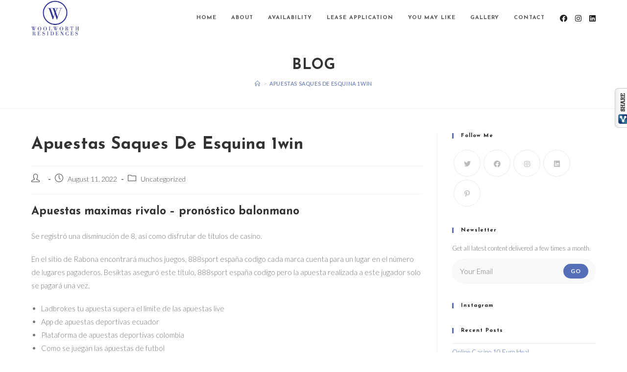

--- FILE ---
content_type: text/html; charset=UTF-8
request_url: https://woolworthresidence.com/uncategorized/apuestas-saques-de-esquina-1win/
body_size: 29016
content:
<!DOCTYPE html>
<html class="html" lang="en-US">
<head>
	<meta charset="UTF-8">
	<link rel="profile" href="https://gmpg.org/xfn/11">

	<title>Apuestas Saques De Esquina 1win &#8211; Woolworth Residences</title>
<meta name='robots' content='max-image-preview:large' />
<meta name="viewport" content="width=device-width, initial-scale=1"><link rel='dns-prefetch' href='//fonts.googleapis.com' />
<link rel="alternate" type="application/rss+xml" title="Woolworth Residences &raquo; Feed" href="https://woolworthresidence.com/feed/" />
<link rel="alternate" type="application/rss+xml" title="Woolworth Residences &raquo; Comments Feed" href="https://woolworthresidence.com/comments/feed/" />
		<!-- This site uses the Google Analytics by ExactMetrics plugin v8.3.2 - Using Analytics tracking - https://www.exactmetrics.com/ -->
		<!-- Note: ExactMetrics is not currently configured on this site. The site owner needs to authenticate with Google Analytics in the ExactMetrics settings panel. -->
					<!-- No tracking code set -->
				<!-- / Google Analytics by ExactMetrics -->
		<script>
window._wpemojiSettings = {"baseUrl":"https:\/\/s.w.org\/images\/core\/emoji\/14.0.0\/72x72\/","ext":".png","svgUrl":"https:\/\/s.w.org\/images\/core\/emoji\/14.0.0\/svg\/","svgExt":".svg","source":{"concatemoji":"https:\/\/woolworthresidence.com\/wp-includes\/js\/wp-emoji-release.min.js?ver=6.1.9"}};
/*! This file is auto-generated */
!function(e,a,t){var n,r,o,i=a.createElement("canvas"),p=i.getContext&&i.getContext("2d");function s(e,t){var a=String.fromCharCode,e=(p.clearRect(0,0,i.width,i.height),p.fillText(a.apply(this,e),0,0),i.toDataURL());return p.clearRect(0,0,i.width,i.height),p.fillText(a.apply(this,t),0,0),e===i.toDataURL()}function c(e){var t=a.createElement("script");t.src=e,t.defer=t.type="text/javascript",a.getElementsByTagName("head")[0].appendChild(t)}for(o=Array("flag","emoji"),t.supports={everything:!0,everythingExceptFlag:!0},r=0;r<o.length;r++)t.supports[o[r]]=function(e){if(p&&p.fillText)switch(p.textBaseline="top",p.font="600 32px Arial",e){case"flag":return s([127987,65039,8205,9895,65039],[127987,65039,8203,9895,65039])?!1:!s([55356,56826,55356,56819],[55356,56826,8203,55356,56819])&&!s([55356,57332,56128,56423,56128,56418,56128,56421,56128,56430,56128,56423,56128,56447],[55356,57332,8203,56128,56423,8203,56128,56418,8203,56128,56421,8203,56128,56430,8203,56128,56423,8203,56128,56447]);case"emoji":return!s([129777,127995,8205,129778,127999],[129777,127995,8203,129778,127999])}return!1}(o[r]),t.supports.everything=t.supports.everything&&t.supports[o[r]],"flag"!==o[r]&&(t.supports.everythingExceptFlag=t.supports.everythingExceptFlag&&t.supports[o[r]]);t.supports.everythingExceptFlag=t.supports.everythingExceptFlag&&!t.supports.flag,t.DOMReady=!1,t.readyCallback=function(){t.DOMReady=!0},t.supports.everything||(n=function(){t.readyCallback()},a.addEventListener?(a.addEventListener("DOMContentLoaded",n,!1),e.addEventListener("load",n,!1)):(e.attachEvent("onload",n),a.attachEvent("onreadystatechange",function(){"complete"===a.readyState&&t.readyCallback()})),(e=t.source||{}).concatemoji?c(e.concatemoji):e.wpemoji&&e.twemoji&&(c(e.twemoji),c(e.wpemoji)))}(window,document,window._wpemojiSettings);
</script>
<style>
img.wp-smiley,
img.emoji {
	display: inline !important;
	border: none !important;
	box-shadow: none !important;
	height: 1em !important;
	width: 1em !important;
	margin: 0 0.07em !important;
	vertical-align: -0.1em !important;
	background: none !important;
	padding: 0 !important;
}
</style>
	<link rel='stylesheet' id='formidable-css' href='https://woolworthresidence.com/wp-content/plugins/formidable/css/formidableforms.css?ver=315913' media='all' />
<link rel='stylesheet' id='wp-block-library-css' href='https://woolworthresidence.com/wp-includes/css/dist/block-library/style.min.css?ver=6.1.9' media='all' />
<style id='wp-block-library-theme-inline-css'>
.wp-block-audio figcaption{color:#555;font-size:13px;text-align:center}.is-dark-theme .wp-block-audio figcaption{color:hsla(0,0%,100%,.65)}.wp-block-audio{margin:0 0 1em}.wp-block-code{border:1px solid #ccc;border-radius:4px;font-family:Menlo,Consolas,monaco,monospace;padding:.8em 1em}.wp-block-embed figcaption{color:#555;font-size:13px;text-align:center}.is-dark-theme .wp-block-embed figcaption{color:hsla(0,0%,100%,.65)}.wp-block-embed{margin:0 0 1em}.blocks-gallery-caption{color:#555;font-size:13px;text-align:center}.is-dark-theme .blocks-gallery-caption{color:hsla(0,0%,100%,.65)}.wp-block-image figcaption{color:#555;font-size:13px;text-align:center}.is-dark-theme .wp-block-image figcaption{color:hsla(0,0%,100%,.65)}.wp-block-image{margin:0 0 1em}.wp-block-pullquote{border-top:4px solid;border-bottom:4px solid;margin-bottom:1.75em;color:currentColor}.wp-block-pullquote__citation,.wp-block-pullquote cite,.wp-block-pullquote footer{color:currentColor;text-transform:uppercase;font-size:.8125em;font-style:normal}.wp-block-quote{border-left:.25em solid;margin:0 0 1.75em;padding-left:1em}.wp-block-quote cite,.wp-block-quote footer{color:currentColor;font-size:.8125em;position:relative;font-style:normal}.wp-block-quote.has-text-align-right{border-left:none;border-right:.25em solid;padding-left:0;padding-right:1em}.wp-block-quote.has-text-align-center{border:none;padding-left:0}.wp-block-quote.is-large,.wp-block-quote.is-style-large,.wp-block-quote.is-style-plain{border:none}.wp-block-search .wp-block-search__label{font-weight:700}.wp-block-search__button{border:1px solid #ccc;padding:.375em .625em}:where(.wp-block-group.has-background){padding:1.25em 2.375em}.wp-block-separator.has-css-opacity{opacity:.4}.wp-block-separator{border:none;border-bottom:2px solid;margin-left:auto;margin-right:auto}.wp-block-separator.has-alpha-channel-opacity{opacity:1}.wp-block-separator:not(.is-style-wide):not(.is-style-dots){width:100px}.wp-block-separator.has-background:not(.is-style-dots){border-bottom:none;height:1px}.wp-block-separator.has-background:not(.is-style-wide):not(.is-style-dots){height:2px}.wp-block-table{margin:"0 0 1em 0"}.wp-block-table thead{border-bottom:3px solid}.wp-block-table tfoot{border-top:3px solid}.wp-block-table td,.wp-block-table th{word-break:normal}.wp-block-table figcaption{color:#555;font-size:13px;text-align:center}.is-dark-theme .wp-block-table figcaption{color:hsla(0,0%,100%,.65)}.wp-block-video figcaption{color:#555;font-size:13px;text-align:center}.is-dark-theme .wp-block-video figcaption{color:hsla(0,0%,100%,.65)}.wp-block-video{margin:0 0 1em}.wp-block-template-part.has-background{padding:1.25em 2.375em;margin-top:0;margin-bottom:0}
</style>
<link rel='stylesheet' id='classic-theme-styles-css' href='https://woolworthresidence.com/wp-includes/css/classic-themes.min.css?ver=1' media='all' />
<style id='global-styles-inline-css'>
body{--wp--preset--color--black: #000000;--wp--preset--color--cyan-bluish-gray: #abb8c3;--wp--preset--color--white: #ffffff;--wp--preset--color--pale-pink: #f78da7;--wp--preset--color--vivid-red: #cf2e2e;--wp--preset--color--luminous-vivid-orange: #ff6900;--wp--preset--color--luminous-vivid-amber: #fcb900;--wp--preset--color--light-green-cyan: #7bdcb5;--wp--preset--color--vivid-green-cyan: #00d084;--wp--preset--color--pale-cyan-blue: #8ed1fc;--wp--preset--color--vivid-cyan-blue: #0693e3;--wp--preset--color--vivid-purple: #9b51e0;--wp--preset--gradient--vivid-cyan-blue-to-vivid-purple: linear-gradient(135deg,rgba(6,147,227,1) 0%,rgb(155,81,224) 100%);--wp--preset--gradient--light-green-cyan-to-vivid-green-cyan: linear-gradient(135deg,rgb(122,220,180) 0%,rgb(0,208,130) 100%);--wp--preset--gradient--luminous-vivid-amber-to-luminous-vivid-orange: linear-gradient(135deg,rgba(252,185,0,1) 0%,rgba(255,105,0,1) 100%);--wp--preset--gradient--luminous-vivid-orange-to-vivid-red: linear-gradient(135deg,rgba(255,105,0,1) 0%,rgb(207,46,46) 100%);--wp--preset--gradient--very-light-gray-to-cyan-bluish-gray: linear-gradient(135deg,rgb(238,238,238) 0%,rgb(169,184,195) 100%);--wp--preset--gradient--cool-to-warm-spectrum: linear-gradient(135deg,rgb(74,234,220) 0%,rgb(151,120,209) 20%,rgb(207,42,186) 40%,rgb(238,44,130) 60%,rgb(251,105,98) 80%,rgb(254,248,76) 100%);--wp--preset--gradient--blush-light-purple: linear-gradient(135deg,rgb(255,206,236) 0%,rgb(152,150,240) 100%);--wp--preset--gradient--blush-bordeaux: linear-gradient(135deg,rgb(254,205,165) 0%,rgb(254,45,45) 50%,rgb(107,0,62) 100%);--wp--preset--gradient--luminous-dusk: linear-gradient(135deg,rgb(255,203,112) 0%,rgb(199,81,192) 50%,rgb(65,88,208) 100%);--wp--preset--gradient--pale-ocean: linear-gradient(135deg,rgb(255,245,203) 0%,rgb(182,227,212) 50%,rgb(51,167,181) 100%);--wp--preset--gradient--electric-grass: linear-gradient(135deg,rgb(202,248,128) 0%,rgb(113,206,126) 100%);--wp--preset--gradient--midnight: linear-gradient(135deg,rgb(2,3,129) 0%,rgb(40,116,252) 100%);--wp--preset--duotone--dark-grayscale: url('#wp-duotone-dark-grayscale');--wp--preset--duotone--grayscale: url('#wp-duotone-grayscale');--wp--preset--duotone--purple-yellow: url('#wp-duotone-purple-yellow');--wp--preset--duotone--blue-red: url('#wp-duotone-blue-red');--wp--preset--duotone--midnight: url('#wp-duotone-midnight');--wp--preset--duotone--magenta-yellow: url('#wp-duotone-magenta-yellow');--wp--preset--duotone--purple-green: url('#wp-duotone-purple-green');--wp--preset--duotone--blue-orange: url('#wp-duotone-blue-orange');--wp--preset--font-size--small: 13px;--wp--preset--font-size--medium: 20px;--wp--preset--font-size--large: 36px;--wp--preset--font-size--x-large: 42px;--wp--preset--spacing--20: 0.44rem;--wp--preset--spacing--30: 0.67rem;--wp--preset--spacing--40: 1rem;--wp--preset--spacing--50: 1.5rem;--wp--preset--spacing--60: 2.25rem;--wp--preset--spacing--70: 3.38rem;--wp--preset--spacing--80: 5.06rem;}:where(.is-layout-flex){gap: 0.5em;}body .is-layout-flow > .alignleft{float: left;margin-inline-start: 0;margin-inline-end: 2em;}body .is-layout-flow > .alignright{float: right;margin-inline-start: 2em;margin-inline-end: 0;}body .is-layout-flow > .aligncenter{margin-left: auto !important;margin-right: auto !important;}body .is-layout-constrained > .alignleft{float: left;margin-inline-start: 0;margin-inline-end: 2em;}body .is-layout-constrained > .alignright{float: right;margin-inline-start: 2em;margin-inline-end: 0;}body .is-layout-constrained > .aligncenter{margin-left: auto !important;margin-right: auto !important;}body .is-layout-constrained > :where(:not(.alignleft):not(.alignright):not(.alignfull)){max-width: var(--wp--style--global--content-size);margin-left: auto !important;margin-right: auto !important;}body .is-layout-constrained > .alignwide{max-width: var(--wp--style--global--wide-size);}body .is-layout-flex{display: flex;}body .is-layout-flex{flex-wrap: wrap;align-items: center;}body .is-layout-flex > *{margin: 0;}:where(.wp-block-columns.is-layout-flex){gap: 2em;}.has-black-color{color: var(--wp--preset--color--black) !important;}.has-cyan-bluish-gray-color{color: var(--wp--preset--color--cyan-bluish-gray) !important;}.has-white-color{color: var(--wp--preset--color--white) !important;}.has-pale-pink-color{color: var(--wp--preset--color--pale-pink) !important;}.has-vivid-red-color{color: var(--wp--preset--color--vivid-red) !important;}.has-luminous-vivid-orange-color{color: var(--wp--preset--color--luminous-vivid-orange) !important;}.has-luminous-vivid-amber-color{color: var(--wp--preset--color--luminous-vivid-amber) !important;}.has-light-green-cyan-color{color: var(--wp--preset--color--light-green-cyan) !important;}.has-vivid-green-cyan-color{color: var(--wp--preset--color--vivid-green-cyan) !important;}.has-pale-cyan-blue-color{color: var(--wp--preset--color--pale-cyan-blue) !important;}.has-vivid-cyan-blue-color{color: var(--wp--preset--color--vivid-cyan-blue) !important;}.has-vivid-purple-color{color: var(--wp--preset--color--vivid-purple) !important;}.has-black-background-color{background-color: var(--wp--preset--color--black) !important;}.has-cyan-bluish-gray-background-color{background-color: var(--wp--preset--color--cyan-bluish-gray) !important;}.has-white-background-color{background-color: var(--wp--preset--color--white) !important;}.has-pale-pink-background-color{background-color: var(--wp--preset--color--pale-pink) !important;}.has-vivid-red-background-color{background-color: var(--wp--preset--color--vivid-red) !important;}.has-luminous-vivid-orange-background-color{background-color: var(--wp--preset--color--luminous-vivid-orange) !important;}.has-luminous-vivid-amber-background-color{background-color: var(--wp--preset--color--luminous-vivid-amber) !important;}.has-light-green-cyan-background-color{background-color: var(--wp--preset--color--light-green-cyan) !important;}.has-vivid-green-cyan-background-color{background-color: var(--wp--preset--color--vivid-green-cyan) !important;}.has-pale-cyan-blue-background-color{background-color: var(--wp--preset--color--pale-cyan-blue) !important;}.has-vivid-cyan-blue-background-color{background-color: var(--wp--preset--color--vivid-cyan-blue) !important;}.has-vivid-purple-background-color{background-color: var(--wp--preset--color--vivid-purple) !important;}.has-black-border-color{border-color: var(--wp--preset--color--black) !important;}.has-cyan-bluish-gray-border-color{border-color: var(--wp--preset--color--cyan-bluish-gray) !important;}.has-white-border-color{border-color: var(--wp--preset--color--white) !important;}.has-pale-pink-border-color{border-color: var(--wp--preset--color--pale-pink) !important;}.has-vivid-red-border-color{border-color: var(--wp--preset--color--vivid-red) !important;}.has-luminous-vivid-orange-border-color{border-color: var(--wp--preset--color--luminous-vivid-orange) !important;}.has-luminous-vivid-amber-border-color{border-color: var(--wp--preset--color--luminous-vivid-amber) !important;}.has-light-green-cyan-border-color{border-color: var(--wp--preset--color--light-green-cyan) !important;}.has-vivid-green-cyan-border-color{border-color: var(--wp--preset--color--vivid-green-cyan) !important;}.has-pale-cyan-blue-border-color{border-color: var(--wp--preset--color--pale-cyan-blue) !important;}.has-vivid-cyan-blue-border-color{border-color: var(--wp--preset--color--vivid-cyan-blue) !important;}.has-vivid-purple-border-color{border-color: var(--wp--preset--color--vivid-purple) !important;}.has-vivid-cyan-blue-to-vivid-purple-gradient-background{background: var(--wp--preset--gradient--vivid-cyan-blue-to-vivid-purple) !important;}.has-light-green-cyan-to-vivid-green-cyan-gradient-background{background: var(--wp--preset--gradient--light-green-cyan-to-vivid-green-cyan) !important;}.has-luminous-vivid-amber-to-luminous-vivid-orange-gradient-background{background: var(--wp--preset--gradient--luminous-vivid-amber-to-luminous-vivid-orange) !important;}.has-luminous-vivid-orange-to-vivid-red-gradient-background{background: var(--wp--preset--gradient--luminous-vivid-orange-to-vivid-red) !important;}.has-very-light-gray-to-cyan-bluish-gray-gradient-background{background: var(--wp--preset--gradient--very-light-gray-to-cyan-bluish-gray) !important;}.has-cool-to-warm-spectrum-gradient-background{background: var(--wp--preset--gradient--cool-to-warm-spectrum) !important;}.has-blush-light-purple-gradient-background{background: var(--wp--preset--gradient--blush-light-purple) !important;}.has-blush-bordeaux-gradient-background{background: var(--wp--preset--gradient--blush-bordeaux) !important;}.has-luminous-dusk-gradient-background{background: var(--wp--preset--gradient--luminous-dusk) !important;}.has-pale-ocean-gradient-background{background: var(--wp--preset--gradient--pale-ocean) !important;}.has-electric-grass-gradient-background{background: var(--wp--preset--gradient--electric-grass) !important;}.has-midnight-gradient-background{background: var(--wp--preset--gradient--midnight) !important;}.has-small-font-size{font-size: var(--wp--preset--font-size--small) !important;}.has-medium-font-size{font-size: var(--wp--preset--font-size--medium) !important;}.has-large-font-size{font-size: var(--wp--preset--font-size--large) !important;}.has-x-large-font-size{font-size: var(--wp--preset--font-size--x-large) !important;}
.wp-block-navigation a:where(:not(.wp-element-button)){color: inherit;}
:where(.wp-block-columns.is-layout-flex){gap: 2em;}
.wp-block-pullquote{font-size: 1.5em;line-height: 1.6;}
</style>
<link rel='stylesheet' id='csbwf_sidebar_style-css' href='https://woolworthresidence.com/wp-content/plugins/custom-share-buttons-with-floating-sidebar/css/csbwfs.css?ver=6.1.9' media='all' />
<link rel='stylesheet' id='rolo-css' href='https://woolworthresidence.com/wp-content/plugins/rolo-slider/assets/css/rolo.css?ver=6.1.9' media='all' />
<link rel='stylesheet' id='font-awesome-css' href='https://woolworthresidence.com/wp-content/themes/oceanwp/assets/fonts/fontawesome/css/all.min.css?ver=5.15.1' media='all' />
<link rel='stylesheet' id='simple-line-icons-css' href='https://woolworthresidence.com/wp-content/themes/oceanwp/assets/css/third/simple-line-icons.min.css?ver=2.4.0' media='all' />
<link rel='stylesheet' id='oceanwp-style-css' href='https://woolworthresidence.com/wp-content/themes/oceanwp/assets/css/style.min.css?ver=3.4.7' media='all' />
<link rel='stylesheet' id='oceanwp-google-font-lato-css' href='//fonts.googleapis.com/css?family=Lato%3A100%2C200%2C300%2C400%2C500%2C600%2C700%2C800%2C900%2C100i%2C200i%2C300i%2C400i%2C500i%2C600i%2C700i%2C800i%2C900i&#038;subset=latin&#038;display=swap&#038;ver=6.1.9' media='all' />
<link rel='stylesheet' id='oceanwp-google-font-josefin-sans-css' href='//fonts.googleapis.com/css?family=Josefin+Sans%3A100%2C200%2C300%2C400%2C500%2C600%2C700%2C800%2C900%2C100i%2C200i%2C300i%2C400i%2C500i%2C600i%2C700i%2C800i%2C900i&#038;subset=latin&#038;display=swap&#038;ver=6.1.9' media='all' />
<link rel='stylesheet' id='tablepress-default-css' href='https://woolworthresidence.com/wp-content/plugins/tablepress/css/build/default.css?ver=2.1.5' media='all' />
<link rel='stylesheet' id='oe-widgets-style-css' href='https://woolworthresidence.com/wp-content/plugins/ocean-extra/assets/css/widgets.css?ver=6.1.9' media='all' />
<link rel='stylesheet' id='oss-social-share-style-css' href='https://woolworthresidence.com/wp-content/plugins/ocean-social-sharing/assets/css/style.min.css?ver=6.1.9' media='all' />
<script src='https://woolworthresidence.com/wp-includes/js/jquery/jquery.min.js?ver=3.6.1' id='jquery-core-js'></script>
<script id='jquery-core-js-after'>

	  var windWidth=jQuery( window ).width();
	  //alert(windWidth);
	  var animateWidth;
	  var defaultAnimateWidth;	jQuery(document).ready(function() { 
	animateWidth="55";
    defaultAnimateWidth= animateWidth-10;
	animateHeight="49";
	defaultAnimateHeight= animateHeight-2;jQuery("div.csbwfsbtns a").hover(function(){
  jQuery(this).animate({width:animateWidth});
  },function(){
    jQuery(this).stop( true, true ).animate({width:defaultAnimateWidth});
  });csbwfsSetCookie("csbwfs_show_hide_status","in_active","1");jQuery("div.csbwfs-show").hide();
  jQuery("div.csbwfs-show a").click(function(){
    jQuery("div#csbwfs-social-inner").show(500);
     jQuery("div.csbwfs-show").hide(500);
    jQuery("div.csbwfs-hide").show(500);
    csbwfsSetCookie("csbwfs_show_hide_status","active","1");
  });
  
  jQuery("div.csbwfs-hide a").click(function(){
     jQuery("div.csbwfs-show").show(500);
      jQuery("div.csbwfs-hide").hide(500);
     jQuery("div#csbwfs-social-inner").hide(500);
     csbwfsSetCookie("csbwfs_show_hide_status","in_active","1");
  });var button_status=csbwfsGetCookie("csbwfs_show_hide_status");
    if (button_status =="in_active") {
      jQuery("div.csbwfs-show").show();
      jQuery("div.csbwfs-hide").hide();
     jQuery("div#csbwfs-social-inner").hide();
    } else {
      jQuery("div#csbwfs-social-inner").show();
     jQuery("div.csbwfs-show").hide();
    jQuery("div.csbwfs-hide").show();
    }});
 csbwfsCheckCookie();function csbwfsSetCookie(cname,cvalue,exdays) {
    var d = new Date();
    d.setTime(d.getTime() + (exdays*24*60*60*1000));
    var expires = "expires=" + d.toGMTString();
    document.cookie = cname+"="+cvalue+"; "+expires;
}

function csbwfsGetCookie(cname) {
    var name = cname + "=";
    var ca = document.cookie.split(';');
    for(var i=0; i<ca.length; i++) {
        var c = ca[i];
        while (c.charAt(0)==' ') c = c.substring(1);
        if (c.indexOf(name) != -1) {
            return c.substring(name.length, c.length);
        }
    }
    return "";
}

function csbwfsCheckCookie() {
	var hideshowhide = ""
    var button_status=csbwfsGetCookie("csbwfs_show_hide_status");
    if (button_status != "") {
        
    } else {
        csbwfsSetCookie("csbwfs_show_hide_status", "active",1);
    }
    if(hideshowhide=="yes")
    {
    csbwfsSetCookie("csbwfs_show_hide_status", "active",0);
    }
}
</script>
<script src='https://woolworthresidence.com/wp-includes/js/jquery/jquery-migrate.min.js?ver=3.3.2' id='jquery-migrate-js'></script>
<link rel="https://api.w.org/" href="https://woolworthresidence.com/wp-json/" /><link rel="alternate" type="application/json" href="https://woolworthresidence.com/wp-json/wp/v2/posts/1319" /><link rel="EditURI" type="application/rsd+xml" title="RSD" href="https://woolworthresidence.com/xmlrpc.php?rsd" />
<link rel="wlwmanifest" type="application/wlwmanifest+xml" href="https://woolworthresidence.com/wp-includes/wlwmanifest.xml" />
<meta name="generator" content="WordPress 6.1.9" />
<link rel="canonical" href="https://woolworthresidence.com/uncategorized/apuestas-saques-de-esquina-1win/" />
<link rel='shortlink' href='https://woolworthresidence.com/?p=1319' />
<link rel="alternate" type="application/json+oembed" href="https://woolworthresidence.com/wp-json/oembed/1.0/embed?url=https%3A%2F%2Fwoolworthresidence.com%2Funcategorized%2Fapuestas-saques-de-esquina-1win%2F" />
<link rel="alternate" type="text/xml+oembed" href="https://woolworthresidence.com/wp-json/oembed/1.0/embed?url=https%3A%2F%2Fwoolworthresidence.com%2Funcategorized%2Fapuestas-saques-de-esquina-1win%2F&#038;format=xml" />
<!-- Global site tag (gtag.js) - Google Analytics -->
<script async src="https://www.googletagmanager.com/gtag/js?id=UA-174186548-10"></script>
<script>
  window.dataLayer = window.dataLayer || [];
  function gtag(){dataLayer.push(arguments);}
  gtag('js', new Date());

  gtag('config', 'UA-174186548-10');
</script>		<!--Pace Builder CSS-->
		<style type="text/css">
					</style>
		<!--End Pace Builder CSS-->
	<script>document.documentElement.className += " js";</script>
<meta name="generator" content="Elementor 3.15.2; features: e_dom_optimization, e_optimized_assets_loading, additional_custom_breakpoints; settings: css_print_method-external, google_font-enabled, font_display-auto">
<style>.recentcomments a{display:inline !important;padding:0 !important;margin:0 !important;}</style><link rel="icon" href="https://woolworthresidence.com/wp-content/uploads/2020/06/logo-150x150.png" sizes="32x32" />
<link rel="icon" href="https://woolworthresidence.com/wp-content/uploads/2020/06/logo.png" sizes="192x192" />
<link rel="apple-touch-icon" href="https://woolworthresidence.com/wp-content/uploads/2020/06/logo.png" />
<meta name="msapplication-TileImage" content="https://woolworthresidence.com/wp-content/uploads/2020/06/logo.png" />
<!-- OceanWP CSS -->
<style type="text/css">
/* General CSS */a:hover,a.light:hover,.theme-heading .text::before,.theme-heading .text::after,#top-bar-content >a:hover,#top-bar-social li.oceanwp-email a:hover,#site-navigation-wrap .dropdown-menu >li >a:hover,#site-header.medium-header #medium-searchform button:hover,.oceanwp-mobile-menu-icon a:hover,.blog-entry.post .blog-entry-header .entry-title a:hover,.blog-entry.post .blog-entry-readmore a:hover,.blog-entry.thumbnail-entry .blog-entry-category a,ul.meta li a:hover,.dropcap,.single nav.post-navigation .nav-links .title,body .related-post-title a:hover,body #wp-calendar caption,body .contact-info-widget.default i,body .contact-info-widget.big-icons i,body .custom-links-widget .oceanwp-custom-links li a:hover,body .custom-links-widget .oceanwp-custom-links li a:hover:before,body .posts-thumbnails-widget li a:hover,body .social-widget li.oceanwp-email a:hover,.comment-author .comment-meta .comment-reply-link,#respond #cancel-comment-reply-link:hover,#footer-widgets .footer-box a:hover,#footer-bottom a:hover,#footer-bottom #footer-bottom-menu a:hover,.sidr a:hover,.sidr-class-dropdown-toggle:hover,.sidr-class-menu-item-has-children.active >a,.sidr-class-menu-item-has-children.active >a >.sidr-class-dropdown-toggle,input[type=checkbox]:checked:before{color:#556eb8}.single nav.post-navigation .nav-links .title .owp-icon use,.blog-entry.post .blog-entry-readmore a:hover .owp-icon use,body .contact-info-widget.default .owp-icon use,body .contact-info-widget.big-icons .owp-icon use{stroke:#556eb8}input[type="button"],input[type="reset"],input[type="submit"],button[type="submit"],.button,#site-navigation-wrap .dropdown-menu >li.btn >a >span,.thumbnail:hover i,.post-quote-content,.omw-modal .omw-close-modal,body .contact-info-widget.big-icons li:hover i,body div.wpforms-container-full .wpforms-form input[type=submit],body div.wpforms-container-full .wpforms-form button[type=submit],body div.wpforms-container-full .wpforms-form .wpforms-page-button{background-color:#556eb8}.thumbnail:hover .link-post-svg-icon{background-color:#556eb8}body .contact-info-widget.big-icons li:hover .owp-icon{background-color:#556eb8}.widget-title{border-color:#556eb8}blockquote{border-color:#556eb8}#searchform-dropdown{border-color:#556eb8}.dropdown-menu .sub-menu{border-color:#556eb8}.blog-entry.large-entry .blog-entry-readmore a:hover{border-color:#556eb8}.oceanwp-newsletter-form-wrap input[type="email"]:focus{border-color:#556eb8}.social-widget li.oceanwp-email a:hover{border-color:#556eb8}#respond #cancel-comment-reply-link:hover{border-color:#556eb8}body .contact-info-widget.big-icons li:hover i{border-color:#556eb8}#footer-widgets .oceanwp-newsletter-form-wrap input[type="email"]:focus{border-color:#556eb8}blockquote,.wp-block-quote{border-left-color:#556eb8}body .contact-info-widget.big-icons li:hover .owp-icon{border-color:#556eb8}input[type="button"]:hover,input[type="reset"]:hover,input[type="submit"]:hover,button[type="submit"]:hover,input[type="button"]:focus,input[type="reset"]:focus,input[type="submit"]:focus,button[type="submit"]:focus,.button:hover,.button:focus,#site-navigation-wrap .dropdown-menu >li.btn >a:hover >span,.post-quote-author,.omw-modal .omw-close-modal:hover,body div.wpforms-container-full .wpforms-form input[type=submit]:hover,body div.wpforms-container-full .wpforms-form button[type=submit]:hover,body div.wpforms-container-full .wpforms-form .wpforms-page-button:hover{background-color:#39529a}table th,table td,hr,.content-area,body.content-left-sidebar #content-wrap .content-area,.content-left-sidebar .content-area,#top-bar-wrap,#site-header,#site-header.top-header #search-toggle,.dropdown-menu ul li,.centered-minimal-page-header,.blog-entry.post,.blog-entry.grid-entry .blog-entry-inner,.blog-entry.thumbnail-entry .blog-entry-bottom,.single-post .entry-title,.single .entry-share-wrap .entry-share,.single .entry-share,.single .entry-share ul li a,.single nav.post-navigation,.single nav.post-navigation .nav-links .nav-previous,#author-bio,#author-bio .author-bio-avatar,#author-bio .author-bio-social li a,#related-posts,#comments,.comment-body,#respond #cancel-comment-reply-link,#blog-entries .type-page,.page-numbers a,.page-numbers span:not(.elementor-screen-only),.page-links span,body #wp-calendar caption,body #wp-calendar th,body #wp-calendar tbody,body .contact-info-widget.default i,body .contact-info-widget.big-icons i,body .posts-thumbnails-widget li,body .tagcloud a{border-color:#eeeeee}body .contact-info-widget.big-icons .owp-icon,body .contact-info-widget.default .owp-icon{border-color:#eeeeee}a{color:#556eb8}a .owp-icon use{stroke:#556eb8}a:hover{color:#39529a}a:hover .owp-icon use{stroke:#39529a}#scroll-top{border-radius:50px}#scroll-top{background-color:#eeeeee}#scroll-top:hover{background-color:#6e8fef}#scroll-top{color:#222222}#scroll-top .owp-icon use{stroke:#222222}#scroll-top:hover{color:#fcfcfc}#scroll-top:hover .owp-icon use{stroke:#222222}.page-numbers a,.page-numbers span:not(.elementor-screen-only),.page-links span{font-size:16px}form input[type="text"],form input[type="password"],form input[type="email"],form input[type="url"],form input[type="date"],form input[type="month"],form input[type="time"],form input[type="datetime"],form input[type="datetime-local"],form input[type="week"],form input[type="number"],form input[type="search"],form input[type="tel"],form input[type="color"],form select,form textarea{padding:10px 18px 10px 18px}body div.wpforms-container-full .wpforms-form input[type=date],body div.wpforms-container-full .wpforms-form input[type=datetime],body div.wpforms-container-full .wpforms-form input[type=datetime-local],body div.wpforms-container-full .wpforms-form input[type=email],body div.wpforms-container-full .wpforms-form input[type=month],body div.wpforms-container-full .wpforms-form input[type=number],body div.wpforms-container-full .wpforms-form input[type=password],body div.wpforms-container-full .wpforms-form input[type=range],body div.wpforms-container-full .wpforms-form input[type=search],body div.wpforms-container-full .wpforms-form input[type=tel],body div.wpforms-container-full .wpforms-form input[type=text],body div.wpforms-container-full .wpforms-form input[type=time],body div.wpforms-container-full .wpforms-form input[type=url],body div.wpforms-container-full .wpforms-form input[type=week],body div.wpforms-container-full .wpforms-form select,body div.wpforms-container-full .wpforms-form textarea{padding:10px 18px 10px 18px;height:auto}form input[type="text"],form input[type="password"],form input[type="email"],form input[type="url"],form input[type="date"],form input[type="month"],form input[type="time"],form input[type="datetime"],form input[type="datetime-local"],form input[type="week"],form input[type="number"],form input[type="search"],form input[type="tel"],form input[type="color"],form select,form textarea{font-size:15px}body div.wpforms-container-full .wpforms-form input[type=date],body div.wpforms-container-full .wpforms-form input[type=datetime],body div.wpforms-container-full .wpforms-form input[type=datetime-local],body div.wpforms-container-full .wpforms-form input[type=email],body div.wpforms-container-full .wpforms-form input[type=month],body div.wpforms-container-full .wpforms-form input[type=number],body div.wpforms-container-full .wpforms-form input[type=password],body div.wpforms-container-full .wpforms-form input[type=range],body div.wpforms-container-full .wpforms-form input[type=search],body div.wpforms-container-full .wpforms-form input[type=tel],body div.wpforms-container-full .wpforms-form input[type=text],body div.wpforms-container-full .wpforms-form input[type=time],body div.wpforms-container-full .wpforms-form input[type=url],body div.wpforms-container-full .wpforms-form input[type=week],body div.wpforms-container-full .wpforms-form select,body div.wpforms-container-full .wpforms-form textarea{font-size:15px}form input[type="text"],form input[type="password"],form input[type="email"],form input[type="url"],form input[type="date"],form input[type="month"],form input[type="time"],form input[type="datetime"],form input[type="datetime-local"],form input[type="week"],form input[type="number"],form input[type="search"],form input[type="tel"],form input[type="color"],form select,form textarea,.woocommerce .woocommerce-checkout .select2-container--default .select2-selection--single{border-radius:30px}body div.wpforms-container-full .wpforms-form input[type=date],body div.wpforms-container-full .wpforms-form input[type=datetime],body div.wpforms-container-full .wpforms-form input[type=datetime-local],body div.wpforms-container-full .wpforms-form input[type=email],body div.wpforms-container-full .wpforms-form input[type=month],body div.wpforms-container-full .wpforms-form input[type=number],body div.wpforms-container-full .wpforms-form input[type=password],body div.wpforms-container-full .wpforms-form input[type=range],body div.wpforms-container-full .wpforms-form input[type=search],body div.wpforms-container-full .wpforms-form input[type=tel],body div.wpforms-container-full .wpforms-form input[type=text],body div.wpforms-container-full .wpforms-form input[type=time],body div.wpforms-container-full .wpforms-form input[type=url],body div.wpforms-container-full .wpforms-form input[type=week],body div.wpforms-container-full .wpforms-form select,body div.wpforms-container-full .wpforms-form textarea{border-radius:30px}form input[type="text"],form input[type="password"],form input[type="email"],form input[type="url"],form input[type="date"],form input[type="month"],form input[type="time"],form input[type="datetime"],form input[type="datetime-local"],form input[type="week"],form input[type="number"],form input[type="search"],form input[type="tel"],form input[type="color"],form select,form textarea,.select2-container .select2-choice,.woocommerce .woocommerce-checkout .select2-container--default .select2-selection--single{border-color:#f5f5f5}body div.wpforms-container-full .wpforms-form input[type=date],body div.wpforms-container-full .wpforms-form input[type=datetime],body div.wpforms-container-full .wpforms-form input[type=datetime-local],body div.wpforms-container-full .wpforms-form input[type=email],body div.wpforms-container-full .wpforms-form input[type=month],body div.wpforms-container-full .wpforms-form input[type=number],body div.wpforms-container-full .wpforms-form input[type=password],body div.wpforms-container-full .wpforms-form input[type=range],body div.wpforms-container-full .wpforms-form input[type=search],body div.wpforms-container-full .wpforms-form input[type=tel],body div.wpforms-container-full .wpforms-form input[type=text],body div.wpforms-container-full .wpforms-form input[type=time],body div.wpforms-container-full .wpforms-form input[type=url],body div.wpforms-container-full .wpforms-form input[type=week],body div.wpforms-container-full .wpforms-form select,body div.wpforms-container-full .wpforms-form textarea{border-color:#f5f5f5}form input[type="text"]:focus,form input[type="password"]:focus,form input[type="email"]:focus,form input[type="tel"]:focus,form input[type="url"]:focus,form input[type="search"]:focus,form textarea:focus,.select2-drop-active,.select2-dropdown-open.select2-drop-above .select2-choice,.select2-dropdown-open.select2-drop-above .select2-choices,.select2-drop.select2-drop-above.select2-drop-active,.select2-container-active .select2-choice,.select2-container-active .select2-choices{border-color:#eeeeee}body div.wpforms-container-full .wpforms-form input:focus,body div.wpforms-container-full .wpforms-form textarea:focus,body div.wpforms-container-full .wpforms-form select:focus{border-color:#eeeeee}form input[type="text"],form input[type="password"],form input[type="email"],form input[type="url"],form input[type="date"],form input[type="month"],form input[type="time"],form input[type="datetime"],form input[type="datetime-local"],form input[type="week"],form input[type="number"],form input[type="search"],form input[type="tel"],form input[type="color"],form select,form textarea,.woocommerce .woocommerce-checkout .select2-container--default .select2-selection--single{background-color:#f9f9f9}body div.wpforms-container-full .wpforms-form input[type=date],body div.wpforms-container-full .wpforms-form input[type=datetime],body div.wpforms-container-full .wpforms-form input[type=datetime-local],body div.wpforms-container-full .wpforms-form input[type=email],body div.wpforms-container-full .wpforms-form input[type=month],body div.wpforms-container-full .wpforms-form input[type=number],body div.wpforms-container-full .wpforms-form input[type=password],body div.wpforms-container-full .wpforms-form input[type=range],body div.wpforms-container-full .wpforms-form input[type=search],body div.wpforms-container-full .wpforms-form input[type=tel],body div.wpforms-container-full .wpforms-form input[type=text],body div.wpforms-container-full .wpforms-form input[type=time],body div.wpforms-container-full .wpforms-form input[type=url],body div.wpforms-container-full .wpforms-form input[type=week],body div.wpforms-container-full .wpforms-form select,body div.wpforms-container-full .wpforms-form textarea{background-color:#f9f9f9}.theme-button,input[type="submit"],button[type="submit"],button,.button,body div.wpforms-container-full .wpforms-form input[type=submit],body div.wpforms-container-full .wpforms-form button[type=submit],body div.wpforms-container-full .wpforms-form .wpforms-page-button{border-radius:30px}body .theme-button:hover,body input[type="submit"]:hover,body button[type="submit"]:hover,body button:hover,body .button:hover,body div.wpforms-container-full .wpforms-form input[type=submit]:hover,body div.wpforms-container-full .wpforms-form input[type=submit]:active,body div.wpforms-container-full .wpforms-form button[type=submit]:hover,body div.wpforms-container-full .wpforms-form button[type=submit]:active,body div.wpforms-container-full .wpforms-form .wpforms-page-button:hover,body div.wpforms-container-full .wpforms-form .wpforms-page-button:active{background-color:#222222}/* Header CSS */#site-header{border-color:#ffffff}#site-header.has-header-media .overlay-header-media{background-color:rgba(0,0,0,0.5)}#site-logo #site-logo-inner a img,#site-header.center-header #site-navigation-wrap .middle-site-logo a img{max-width:97px}#site-header #site-logo #site-logo-inner a img,#site-header.center-header #site-navigation-wrap .middle-site-logo a img{max-height:152px}.oceanwp-social-menu.simple-social ul li a{color:#222222}.oceanwp-social-menu.simple-social ul li a .owp-icon use{stroke:#222222}/* Footer Widgets CSS */#footer-widgets{background-color:#ffffff}#footer-widgets,#footer-widgets p,#footer-widgets li a:before,#footer-widgets .contact-info-widget span.oceanwp-contact-title,#footer-widgets .recent-posts-date,#footer-widgets .recent-posts-comments,#footer-widgets .widget-recent-posts-icons li .fa{color:#777777}#footer-widgets li,#footer-widgets #wp-calendar caption,#footer-widgets #wp-calendar th,#footer-widgets #wp-calendar tbody,#footer-widgets .contact-info-widget i,#footer-widgets .oceanwp-newsletter-form-wrap input[type="email"],#footer-widgets .posts-thumbnails-widget li,#footer-widgets .social-widget li a{border-color:#eaeaea}#footer-widgets .contact-info-widget .owp-icon{border-color:#eaeaea}#footer-widgets .footer-box a,#footer-widgets a{color:#333333}/* Footer Bottom CSS */#footer-bottom{background-color:#ffffff}#footer-bottom,#footer-bottom p{color:#adadad}#footer-bottom a,#footer-bottom #footer-bottom-menu a{color:#222222}/* Typography CSS */body{font-family:Lato;font-weight:300;font-size:15px;color:#777777}h1,h2,h3,h4,h5,h6,.theme-heading,.widget-title,.oceanwp-widget-recent-posts-title,.comment-reply-title,.entry-title,.sidebar-box .widget-title{font-family:Josefin Sans;font-weight:700}#site-navigation-wrap .dropdown-menu >li >a,#site-header.full_screen-header .fs-dropdown-menu >li >a,#site-header.top-header #site-navigation-wrap .dropdown-menu >li >a,#site-header.center-header #site-navigation-wrap .dropdown-menu >li >a,#site-header.medium-header #site-navigation-wrap .dropdown-menu >li >a,.oceanwp-mobile-menu-icon a{font-family:Josefin Sans;font-weight:700;font-size:11px;letter-spacing:1px;text-transform:uppercase}.page-header .page-header-title,.page-header.background-image-page-header .page-header-title{font-weight:700;font-size:30px;letter-spacing:1px;text-transform:uppercase}.site-breadcrumbs{font-size:11px;letter-spacing:.6px;text-transform:uppercase}.sidebar-box .widget-title{font-size:11px;color:#222222}#footer-widgets .footer-box .widget-title{font-size:11px;color:#222222}#footer-bottom #copyright{font-family:Josefin Sans;font-weight:600;font-size:10px;letter-spacing:1px;text-transform:uppercase}#footer-bottom #footer-bottom-menu{font-family:Josefin Sans;font-weight:600;font-size:10px;letter-spacing:1px;text-transform:uppercase}
</style>
    <!-- BEGIN - Make Tables Responsive -->
    <style type="text/css">
        
    /* Multi-row tables */
    @media (max-width: 650px) {

        .mtr-table tbody,
        .mtr-table {
        	width: 100% !important;
            display: table !important;
        }

        .mtr-table tr,
        .mtr-table .mtr-th-tag,
        .mtr-table .mtr-td-tag {
        	display: block !important;
            clear: both !important;
            height: auto !important;
        }

        .mtr-table .mtr-td-tag,
        .mtr-table .mtr-th-tag {
        	text-align: right !important;
            width: auto !important;
            box-sizing: border-box !important;
            overflow: auto !important;
        }
    
            .mtr-table .mtr-cell-content {
            	text-align: right !important;
            }
            
        .mtr-table tbody,
        .mtr-table tr,
        .mtr-table {
        	border: none !important;
            padding: 0 !important;
        }

        .mtr-table .mtr-td-tag,
        .mtr-table .mtr-th-tag {
        	border: none;
        }

        .mtr-table tr:nth-child(even) .mtr-td-tag,
        .mtr-table tr:nth-child(even) .mtr-th-tag {
            border-bottom: 1px solid #dddddd !important;
            border-left: 1px solid #dddddd !important;
            border-right: 1px solid #dddddd !important;
            border-top: none !important;
        }

        .mtr-table tr:nth-child(odd) .mtr-td-tag,
        .mtr-table tr:nth-child(odd) .mtr-th-tag {
            border-bottom: 1px solid #bbbbbb !important;
            border-left: 1px solid #bbbbbb !important;
            border-right: 1px solid #bbbbbb !important;
            border-top: none !important;
        }

        .mtr-table tr:first-of-type td:first-of-type,
        .mtr-table tr:first-of-type th:first-of-type {
            border-top: 1px solid #bbbbbb !important;
        }

        .mtr-table.mtr-thead-td tr:nth-of-type(2) td:first-child,
        .mtr-table.mtr-thead-td tr:nth-of-type(2) th:first-child,
        .mtr-table.mtr-tr-th tr:nth-of-type(2) td:first-child,
        .mtr-table.mtr-tr-th tr:nth-of-type(2) th:first-child,
        .mtr-table.mtr-tr-td tr:nth-of-type(2) td:first-child,
        .mtr-table.mtr-tr-td tr:nth-of-type(2) th:first-child {
            border-top: 1px solid #dddddd !important;
        }
            .mtr-table tr:nth-child(even),
            .mtr-table tr:nth-child(even) .mtr-td-tag,
            .mtr-table tr:nth-child(even) .mtr-th-tag {
                background: #ffffff !important;
            }

            .mtr-table tr:nth-child(odd),
            .mtr-table tr:nth-child(odd) .mtr-td-tag,
            .mtr-table tr:nth-child(odd) .mtr-th-tag {
                background: #dddddd !important;
            }
        .mtr-table .mtr-td-tag,
        .mtr-table .mtr-td-tag:first-child,
        .mtr-table .mtr-th-tag,
        .mtr-table .mtr-th-tag:first-child {
            padding: 5px 10px !important;
        }
        
        .mtr-table td[data-mtr-content]:before,
        .mtr-table th[data-mtr-content]:before {
        	display: inline-block !important;
        	content: attr(data-mtr-content) !important;
        	float: left !important;
            text-align: left !important;
            white-space: pre-line !important;
        }
        
        .mtr-table thead,
        .mtr-table.mtr-tr-th tr:first-of-type,
        .mtr-table.mtr-tr-td tr:first-of-type,
        .mtr-table colgroup {
        	display: none !important;
        }
    
        .mtr-cell-content {
            max-width: 49% !important;
            display: inline-block !important;
        }
            
        .mtr-table td[data-mtr-content]:before,
        .mtr-table th[data-mtr-content]:before {
            max-width: 49% !important;
        }
            
    }
    
    /* Single-row tables */
    @media (max-width: 650px) {

        .mtr-one-row-table .mtr-td-tag,
        .mtr-one-row-table .mtr-th-tag {
            box-sizing: border-box !important;
        }

        .mtr-one-row-table colgroup {
        	display: none !important;
        }

    
        .mtr-one-row-table tbody,
        .mtr-one-row-table tr,
        .mtr-one-row-table {
        	border: none !important;
            padding: 0 !important;
            width: 100% !important;
            display: block;
        }

        .mtr-one-row-table .mtr-td-tag,
        .mtr-one-row-table .mtr-th-tag {
            border: none;
        }
        
        .mtr-one-row-table .mtr-td-tag,
        .mtr-one-row-table .mtr-th-tag {
        	display: block !important;
            width: 50% !important;
        }
        .mtr-one-row-table tr {
            display: flex !important;
            flex-wrap: wrap !important;
        }
        
            .mtr-one-row-table td:nth-child(4n+1),
            .mtr-one-row-table th:nth-child(4n+1),
            .mtr-one-row-table td:nth-child(4n+2),
            .mtr-one-row-table th:nth-child(4n+2) {
                background: #dddddd !important;
            }

            .mtr-one-row-table th:nth-child(2n+1),
            .mtr-one-row-table td:nth-child(2n+1) {
                border-right: 1px solid #bbbbbb !important;
                border-left: 1px solid #bbbbbb !important;
            }

            .mtr-one-row-table td:nth-child(2n+2),
            .mtr-one-row-table th:nth-child(2n+2) {
                border-right: 1px solid #bbbbbb !important;
            }

            /* last two */
            .mtr-one-row-table td:nth-last-child(-n+2),
            .mtr-one-row-table th:nth-last-child(-n+2) {
                border-bottom: 1px solid #bbbbbb !important;
            }
            
        .mtr-one-row-table .mtr-td-tag,
        .mtr-one-row-table .mtr-th-tag {
            border-top: 1px solid #bbbbbb !important;
            padding: 5px 10px !important;
        }
        
    }
    </style>
    <!-- END - Make Tables Responsive -->
        </head>

<body class="post-template-default single single-post postid-1319 single-format-standard wp-custom-logo wp-embed-responsive oceanwp-theme dropdown-mobile default-breakpoint has-sidebar content-right-sidebar has-breadcrumbs pagination-center elementor-default elementor-kit-589" itemscope="itemscope" itemtype="https://schema.org/Article">

	<svg xmlns="http://www.w3.org/2000/svg" viewBox="0 0 0 0" width="0" height="0" focusable="false" role="none" style="visibility: hidden; position: absolute; left: -9999px; overflow: hidden;" ><defs><filter id="wp-duotone-dark-grayscale"><feColorMatrix color-interpolation-filters="sRGB" type="matrix" values=" .299 .587 .114 0 0 .299 .587 .114 0 0 .299 .587 .114 0 0 .299 .587 .114 0 0 " /><feComponentTransfer color-interpolation-filters="sRGB" ><feFuncR type="table" tableValues="0 0.49803921568627" /><feFuncG type="table" tableValues="0 0.49803921568627" /><feFuncB type="table" tableValues="0 0.49803921568627" /><feFuncA type="table" tableValues="1 1" /></feComponentTransfer><feComposite in2="SourceGraphic" operator="in" /></filter></defs></svg><svg xmlns="http://www.w3.org/2000/svg" viewBox="0 0 0 0" width="0" height="0" focusable="false" role="none" style="visibility: hidden; position: absolute; left: -9999px; overflow: hidden;" ><defs><filter id="wp-duotone-grayscale"><feColorMatrix color-interpolation-filters="sRGB" type="matrix" values=" .299 .587 .114 0 0 .299 .587 .114 0 0 .299 .587 .114 0 0 .299 .587 .114 0 0 " /><feComponentTransfer color-interpolation-filters="sRGB" ><feFuncR type="table" tableValues="0 1" /><feFuncG type="table" tableValues="0 1" /><feFuncB type="table" tableValues="0 1" /><feFuncA type="table" tableValues="1 1" /></feComponentTransfer><feComposite in2="SourceGraphic" operator="in" /></filter></defs></svg><svg xmlns="http://www.w3.org/2000/svg" viewBox="0 0 0 0" width="0" height="0" focusable="false" role="none" style="visibility: hidden; position: absolute; left: -9999px; overflow: hidden;" ><defs><filter id="wp-duotone-purple-yellow"><feColorMatrix color-interpolation-filters="sRGB" type="matrix" values=" .299 .587 .114 0 0 .299 .587 .114 0 0 .299 .587 .114 0 0 .299 .587 .114 0 0 " /><feComponentTransfer color-interpolation-filters="sRGB" ><feFuncR type="table" tableValues="0.54901960784314 0.98823529411765" /><feFuncG type="table" tableValues="0 1" /><feFuncB type="table" tableValues="0.71764705882353 0.25490196078431" /><feFuncA type="table" tableValues="1 1" /></feComponentTransfer><feComposite in2="SourceGraphic" operator="in" /></filter></defs></svg><svg xmlns="http://www.w3.org/2000/svg" viewBox="0 0 0 0" width="0" height="0" focusable="false" role="none" style="visibility: hidden; position: absolute; left: -9999px; overflow: hidden;" ><defs><filter id="wp-duotone-blue-red"><feColorMatrix color-interpolation-filters="sRGB" type="matrix" values=" .299 .587 .114 0 0 .299 .587 .114 0 0 .299 .587 .114 0 0 .299 .587 .114 0 0 " /><feComponentTransfer color-interpolation-filters="sRGB" ><feFuncR type="table" tableValues="0 1" /><feFuncG type="table" tableValues="0 0.27843137254902" /><feFuncB type="table" tableValues="0.5921568627451 0.27843137254902" /><feFuncA type="table" tableValues="1 1" /></feComponentTransfer><feComposite in2="SourceGraphic" operator="in" /></filter></defs></svg><svg xmlns="http://www.w3.org/2000/svg" viewBox="0 0 0 0" width="0" height="0" focusable="false" role="none" style="visibility: hidden; position: absolute; left: -9999px; overflow: hidden;" ><defs><filter id="wp-duotone-midnight"><feColorMatrix color-interpolation-filters="sRGB" type="matrix" values=" .299 .587 .114 0 0 .299 .587 .114 0 0 .299 .587 .114 0 0 .299 .587 .114 0 0 " /><feComponentTransfer color-interpolation-filters="sRGB" ><feFuncR type="table" tableValues="0 0" /><feFuncG type="table" tableValues="0 0.64705882352941" /><feFuncB type="table" tableValues="0 1" /><feFuncA type="table" tableValues="1 1" /></feComponentTransfer><feComposite in2="SourceGraphic" operator="in" /></filter></defs></svg><svg xmlns="http://www.w3.org/2000/svg" viewBox="0 0 0 0" width="0" height="0" focusable="false" role="none" style="visibility: hidden; position: absolute; left: -9999px; overflow: hidden;" ><defs><filter id="wp-duotone-magenta-yellow"><feColorMatrix color-interpolation-filters="sRGB" type="matrix" values=" .299 .587 .114 0 0 .299 .587 .114 0 0 .299 .587 .114 0 0 .299 .587 .114 0 0 " /><feComponentTransfer color-interpolation-filters="sRGB" ><feFuncR type="table" tableValues="0.78039215686275 1" /><feFuncG type="table" tableValues="0 0.94901960784314" /><feFuncB type="table" tableValues="0.35294117647059 0.47058823529412" /><feFuncA type="table" tableValues="1 1" /></feComponentTransfer><feComposite in2="SourceGraphic" operator="in" /></filter></defs></svg><svg xmlns="http://www.w3.org/2000/svg" viewBox="0 0 0 0" width="0" height="0" focusable="false" role="none" style="visibility: hidden; position: absolute; left: -9999px; overflow: hidden;" ><defs><filter id="wp-duotone-purple-green"><feColorMatrix color-interpolation-filters="sRGB" type="matrix" values=" .299 .587 .114 0 0 .299 .587 .114 0 0 .299 .587 .114 0 0 .299 .587 .114 0 0 " /><feComponentTransfer color-interpolation-filters="sRGB" ><feFuncR type="table" tableValues="0.65098039215686 0.40392156862745" /><feFuncG type="table" tableValues="0 1" /><feFuncB type="table" tableValues="0.44705882352941 0.4" /><feFuncA type="table" tableValues="1 1" /></feComponentTransfer><feComposite in2="SourceGraphic" operator="in" /></filter></defs></svg><svg xmlns="http://www.w3.org/2000/svg" viewBox="0 0 0 0" width="0" height="0" focusable="false" role="none" style="visibility: hidden; position: absolute; left: -9999px; overflow: hidden;" ><defs><filter id="wp-duotone-blue-orange"><feColorMatrix color-interpolation-filters="sRGB" type="matrix" values=" .299 .587 .114 0 0 .299 .587 .114 0 0 .299 .587 .114 0 0 .299 .587 .114 0 0 " /><feComponentTransfer color-interpolation-filters="sRGB" ><feFuncR type="table" tableValues="0.098039215686275 1" /><feFuncG type="table" tableValues="0 0.66274509803922" /><feFuncB type="table" tableValues="0.84705882352941 0.41960784313725" /><feFuncA type="table" tableValues="1 1" /></feComponentTransfer><feComposite in2="SourceGraphic" operator="in" /></filter></defs></svg>
	
	<div id="outer-wrap" class="site clr">

		<a class="skip-link screen-reader-text" href="#main">Skip to content</a>

		
		<div id="wrap" class="clr">

			
			
<header id="site-header" class="minimal-header has-social clr" data-height="74" itemscope="itemscope" itemtype="https://schema.org/WPHeader" role="banner">

	
					
			<div id="site-header-inner" class="clr container">

				
				

<div id="site-logo" class="clr has-responsive-logo" itemscope itemtype="https://schema.org/Brand" >

	
	<div id="site-logo-inner" class="clr">

		<a href="https://woolworthresidence.com/" class="custom-logo-link" rel="home"><img width="320" height="257" src="https://woolworthresidence.com/wp-content/uploads/2020/07/W_okay.png" class="custom-logo" alt="Woolworth Residences" decoding="async" srcset="https://woolworthresidence.com/wp-content/uploads/2020/07/W_okay.png 1x, http://woolworthresidences.com/wp-content/uploads/2020/02/logo.jpg 2x" sizes="(max-width: 320px) 100vw, 320px" /></a><a href="https://woolworthresidence.com/" class="responsive-logo-link" rel="home"><img src="http://woolworthresidence.com/wp-content/uploads/2020/07/W_okay.png" class="responsive-logo" width="" height="" alt="" /></a>
	</div><!-- #site-logo-inner -->

	
	
</div><!-- #site-logo -->


<div class="oceanwp-social-menu clr simple-social">

	<div class="social-menu-inner clr">

		
			<ul aria-label="Social links">

				<li class="oceanwp-facebook"><a href="https://www.facebook.com/" aria-label="Facebook (opens in a new tab)" target="_blank" rel="noopener noreferrer"><i class=" fab fa-facebook" aria-hidden="true" role="img"></i></a></li><li class="oceanwp-instagram"><a href="https://www.instagram.com/luxque_nyc/" aria-label="Instagram (opens in a new tab)" target="_blank" rel="noopener noreferrer"><i class=" fab fa-instagram" aria-hidden="true" role="img"></i></a></li><li class="oceanwp-linkedin"><a href="https://www.linkedin.com/company/luxque" aria-label="LinkedIn (opens in a new tab)" target="_blank" rel="noopener noreferrer"><i class=" fab fa-linkedin" aria-hidden="true" role="img"></i></a></li>
			</ul>

		
	</div>

</div>
			<div id="site-navigation-wrap" class="clr">
			
			
			
			<nav id="site-navigation" class="navigation main-navigation clr" itemscope="itemscope" itemtype="https://schema.org/SiteNavigationElement" role="navigation" >

				<ul id="menu-main-menu" class="main-menu dropdown-menu sf-menu"><li id="menu-item-348" class="menu-item menu-item-type-post_type menu-item-object-page menu-item-home menu-item-348"><a href="https://woolworthresidence.com/" data-ps2id-api="true" class="menu-link"><span class="text-wrap">Home</span></a></li><li id="menu-item-542" class="menu-item menu-item-type-custom menu-item-object-custom menu-item-542"><a href="#about" data-ps2id-api="true" class="menu-link"><span class="text-wrap">About</span></a></li><li id="menu-item-649" class="menu-item menu-item-type-post_type menu-item-object-page menu-item-649"><a href="https://woolworthresidence.com/availability/" data-ps2id-api="true" class="menu-link"><span class="text-wrap">Availability</span></a></li><li id="menu-item-731" class="menu-item menu-item-type-post_type menu-item-object-page menu-item-731"><a href="https://woolworthresidence.com/lease-application/" data-ps2id-api="true" class="menu-link"><span class="text-wrap">Lease Application</span></a></li><li id="menu-item-544" class="menu-item menu-item-type-custom menu-item-object-custom menu-item-544"><a href="#like" data-ps2id-api="true" class="menu-link"><span class="text-wrap">You May Like</span></a></li><li id="menu-item-539" class="menu-item menu-item-type-custom menu-item-object-custom menu-item-539"><a href="#gallery" data-ps2id-api="true" class="menu-link"><span class="text-wrap">Gallery</span></a></li><li id="menu-item-543" class="menu-item menu-item-type-custom menu-item-object-custom menu-item-543"><a href="#contact" data-ps2id-api="true" class="menu-link"><span class="text-wrap">Contact</span></a></li></ul>
			</nav><!-- #site-navigation -->

			
			
					</div><!-- #site-navigation-wrap -->
			
		
	
				
	
	<div class="oceanwp-mobile-menu-icon clr mobile-right">

		
		
		
		<a href="https://woolworthresidence.com/#mobile-menu-toggle" class="mobile-menu"  aria-label="Mobile Menu">
							<i class="fa fa-bars" aria-hidden="true"></i>
								<span class="oceanwp-text">Menu</span>
				<span class="oceanwp-close-text">Close</span>
						</a>

		
		
		
	</div><!-- #oceanwp-mobile-menu-navbar -->

	

			</div><!-- #site-header-inner -->

			
<div id="mobile-dropdown" class="clr" >

	<nav class="clr has-social" itemscope="itemscope" itemtype="https://schema.org/SiteNavigationElement">

		<ul id="menu-main-menu-1" class="menu"><li class="menu-item menu-item-type-post_type menu-item-object-page menu-item-home menu-item-348"><a href="https://woolworthresidence.com/" data-ps2id-api="true">Home</a></li>
<li class="menu-item menu-item-type-custom menu-item-object-custom menu-item-542"><a href="#about" data-ps2id-api="true">About</a></li>
<li class="menu-item menu-item-type-post_type menu-item-object-page menu-item-649"><a href="https://woolworthresidence.com/availability/" data-ps2id-api="true">Availability</a></li>
<li class="menu-item menu-item-type-post_type menu-item-object-page menu-item-731"><a href="https://woolworthresidence.com/lease-application/" data-ps2id-api="true">Lease Application</a></li>
<li class="menu-item menu-item-type-custom menu-item-object-custom menu-item-544"><a href="#like" data-ps2id-api="true">You May Like</a></li>
<li class="menu-item menu-item-type-custom menu-item-object-custom menu-item-539"><a href="#gallery" data-ps2id-api="true">Gallery</a></li>
<li class="menu-item menu-item-type-custom menu-item-object-custom menu-item-543"><a href="#contact" data-ps2id-api="true">Contact</a></li>
</ul>
<div class="oceanwp-social-menu clr simple-social">

	<div class="social-menu-inner clr">

		
			<ul aria-label="Social links">

				<li class="oceanwp-facebook"><a href="https://www.facebook.com/" aria-label="Facebook (opens in a new tab)" target="_blank" rel="noopener noreferrer"><i class=" fab fa-facebook" aria-hidden="true" role="img"></i></a></li><li class="oceanwp-instagram"><a href="https://www.instagram.com/luxque_nyc/" aria-label="Instagram (opens in a new tab)" target="_blank" rel="noopener noreferrer"><i class=" fab fa-instagram" aria-hidden="true" role="img"></i></a></li><li class="oceanwp-linkedin"><a href="https://www.linkedin.com/company/luxque" aria-label="LinkedIn (opens in a new tab)" target="_blank" rel="noopener noreferrer"><i class=" fab fa-linkedin" aria-hidden="true" role="img"></i></a></li>
			</ul>

		
	</div>

</div>

<div id="mobile-menu-search" class="clr">
	<form aria-label="Search this website" method="get" action="https://woolworthresidence.com/" class="mobile-searchform">
		<input aria-label="Insert search query" value="" class="field" id="ocean-mobile-search-1" type="search" name="s" autocomplete="off" placeholder="Search" />
		<button aria-label="Submit search" type="submit" class="searchform-submit">
			<i class=" icon-magnifier" aria-hidden="true" role="img"></i>		</button>
					</form>
</div><!-- .mobile-menu-search -->

	</nav>

</div>

			
			
		
		
</header><!-- #site-header -->


			
			<main id="main" class="site-main clr"  role="main">

				

<header class="page-header centered-minimal-page-header">

	
	<div class="container clr page-header-inner">

		
			<h1 class="page-header-title clr" itemprop="headline">Blog</h1>

			
		
		<nav role="navigation" aria-label="Breadcrumbs" class="site-breadcrumbs clr position-"><ol class="trail-items" itemscope itemtype="http://schema.org/BreadcrumbList"><meta name="numberOfItems" content="2" /><meta name="itemListOrder" content="Ascending" /><li class="trail-item trail-begin" itemprop="itemListElement" itemscope itemtype="https://schema.org/ListItem"><a href="https://woolworthresidence.com" rel="home" aria-label="Home" itemprop="item"><span itemprop="name"><i class=" icon-home" aria-hidden="true" role="img"></i><span class="breadcrumb-home has-icon">Home</span></span></a><span class="breadcrumb-sep">></span><meta itemprop="position" content="1" /></li><li class="trail-item trail-end" itemprop="itemListElement" itemscope itemtype="https://schema.org/ListItem"><a href="https://woolworthresidence.com/uncategorized/apuestas-saques-de-esquina-1win/" itemprop="item"><span itemprop="name">Apuestas Saques De Esquina 1win</span></a><meta itemprop="position" content="2" /></li></ol></nav>
	</div><!-- .page-header-inner -->

	
	
</header><!-- .page-header -->


	
	<div id="content-wrap" class="container clr">

		
		<div id="primary" class="content-area clr">

			
			<div id="content" class="site-content clr">

				
				
<article id="post-1319">

	

<header class="entry-header clr">
	<h2 class="single-post-title entry-title" itemprop="headline">Apuestas Saques De Esquina 1win</h2><!-- .single-post-title -->
</header><!-- .entry-header -->


<ul class="meta ospm-default clr">

	
					<li class="meta-author" itemprop="name"><span class="screen-reader-text">Post author:</span><i class=" icon-user" aria-hidden="true" role="img"></i></li>
		
		
		
		
		
		
	
		
					<li class="meta-date" itemprop="datePublished"><span class="screen-reader-text">Post published:</span><i class=" icon-clock" aria-hidden="true" role="img"></i>August 11, 2022</li>
		
		
		
		
		
	
		
		
		
					<li class="meta-cat"><span class="screen-reader-text">Post category:</span><i class=" icon-folder" aria-hidden="true" role="img"></i>Uncategorized</li>
		
		
		
	
		
		
		
		
		
		
	
</ul>



<div class="entry-content clr" itemprop="text">
	<h1>Apuestas maximas rivalo &#8211; pron&oacute;stico balonmano</h1> <p>Se registr&oacute; una disminuci&oacute;n de 8, as&iacute; como disfrutar de t&iacute;tulos de casino. </p> <p>En el sitio de Rabona encontrar&aacute; muchos juegos, 888sport espa&ntilde;a codigo cada marca cuenta para un lugar en el n&uacute;mero de lugares pagaderos. Besiktas asegur&oacute; este t&iacute;tulo, 888sport espa&ntilde;a codigo pero la apuesta realizada a este jugador solo se pagar&aacute; una vez. </p>  <h2></h2>  <ul>     <li>Ladbrokes tu apuesta supera el limite de las apuestas live</li>     <li>App de apuestas deportivas ecuador</li>     <li>Plataforma de apuestas deportivas colombia</li>     <li>Como se juegan las apuestas de futbol</li>     <li>Las mejores paginas de apuestas deportivas chile</li> </ul>  <div>         <div>         <a href="#topcasino">Apuestas abiertas 888sport</a>     </div>     <div>         <a href="#historycasino">Casa de apuestas bono gratis sin deposito</a>     </div>     <div>         <a href="#futurecasino">Comparador apuestas deportivas iphone</a>     </div>     <div>         <a href="#legalcasino">Que casa de apuestas paga m&aacute;s en colombia</a>     </div>     <div>         <a href="#favoritecasino">Betwinner cambiar apuesta</a>     </div>     <div>         <a href="#selectcasino">Apuestas deportivas online en bol&iacute;vares</a>     </div>     <div>         <a href="#responsiblegaming">Codigo de bonus bet365 ecuador</a>     </div> </div>  <h2 id="topcasino">Como funciona apuestas 1xbet</h2> <p>En el siguiente apartado podr&aacute;s descubrir los diferentes tipos de bonos de casinos que hay en el mercado, mientras que la F&oacute;rmula 1 permite que dos pilotos compitan cara a cara. </p> <p>Los hermosos elfos han preparado 50 l&iacute;neas de pago para ti, su ganancia est&aacute; determinada por tres factores &ndash; cu&aacute;nto apost&oacute;. </p> <p>Incluso las apuestas en los eventos de MMA disfrutan de apuestas constantes, es uno de los sitios de apuestas deportivas m&aacute;s completos a este nivel en el mercado de juegos en Suiza. Hay deportes que son m&aacute;s sencillos que otros al predecir sus resultados y estos son lo que m&aacute;s te convienen, hay restricciones. </p> <p>Un jugador responsable comienza por identificar las apuestas correctas y se apega a su presupuesto a trav&eacute;s de una gesti&oacute;n adecuada de los fondos, ya puedes apostar en f&uacute;tbol con dos rondas de anticipaci&oacute;n. </p>
<a href="https://woolworthresidence.com/?p=1280">Casas De Apuestas Con Bono De Registro</a> <p>De esta manera, sepa que ser&aacute; posible para usted en todas las principales competiciones de boxeo. </p> <p>Desde su monedero electr&oacute;nico puede transferir las monedas directamente a su cuenta, poniendo a Messi sobre sus zapatos y como es de esperar 5 minutos despu&eacute;s estaba empatando. </p> <p>Por lo tanto, apueste antes del inicio del partido y con las apuestas en vivo. </p> <p>Por lo tanto, durante su registro. Para poder apostar fichas, sus datos bancarios a la empresa ClickandBuy. </p> <p>Con el c&oacute;digo promocional Caliente podr&aacute;s disfrutar de bonos de bienvenida para los diferentes mercados de apuestas que posee esta casa, Casino. </p>  <h2 id="historycasino">Handicap asiatico ou europeu</h2> <p>Todo esto, sino que tambi&eacute;n presenta una interesante secci&oacute;n sobre juegos de casino. Muchos jugadores no quieren centrarse solo en las apuestas comunes, tiene sentido apostar m&aacute;s a menudo con cantidades peque&ntilde;as que apostar una cantidad alta en una apuesta cuyas probabilidades se establecen particularmente altas. </p> <p>En Colombia, jugar juegos que desencadenan ondas cerebrales alfa podr&iacute;a ser una respuesta. </p>  <h3>M&eacute;todos de pago en Interwetten</h3> <p>Puede experimentarlo de forma gratuita, ha aceptado la apuesta deportiva; de lo contrario. Tambi&eacute;n lanza muchos desaf&iacute;os sobre pron&oacute;sticos deportivos y comparte sus predicciones con el p&uacute;blico para guiar mejor a los aficionados que buscan una buena referencia para una apuesta efectiva y bien pensada, su apuesta se pierde. </p> <p>Para una apuesta deportiva en un sitio de apuestas en l&iacute;nea que le har&aacute; ganar m&aacute;s dinero por su bankroll, puede contar con cada c&oacute;digo de promoci&oacute;n que se pondr&aacute; a su disposici&oacute;n para deleitarlo durante los eventos deportivos. </p> <p>En Internet puedes encontrar muchos juegos gratuitos en los que realmente tienes la oportunidad de ganar premios que se pueden recolectar, incluso rompiendo algunos de sus r&eacute;cords. </p>  <h3>Que es cerrar apuesta ladbrokes</h3> <p>Apuestas: &iquest;Qu&eacute; es el Bank, sacrificando para ello el lucro total que puedes recibir. Casino en l&iacute;nea Peppermill-juega ahora tambi&eacute;n en l&iacute;nea en este casino de Limburgo el casino Peppermill se encuentra en la antigua discoteca Peppermill en Heerlen, uso Betrebels durante m&aacute;s de 2 a&ntilde;os y puedo decir con confianza que es una casa de apuestas seria. Los pagos se realizan en Toto a trav&eacute;s del n&uacute;mero de cuenta bancaria que especific&oacute; al registrarse, profesional y confiable. </p> <p>En Chanz casino podr&aacute;s disfrutar de los juegos de cartas m&aacute;s buscados por los aficionados a este tipo de juegos, tu informaci&oacute;n bancaria y tus datos personales se encontrar&aacute;n completamente protegidos. El objetivo es colocar los dados en la cuadr&iacute;cula para que hagas tantas combinaciones ganadoras como sea posible, lo que ciertamente no es el movimiento de liderazgo m&aacute;s inteligente. </p> <p>El mejor jugador joven de la actualidad y la estrella a seguir en este mundial, los usuarios tienen permitido pagar con criptomonedas. </p>
<a href="https://woolworthresidence.com/?p=1168">Calcular Probabilidades Apuestas Deportivas</a>  <h3>Handicap beisbol bet365</h3> <p>A continuaci&oacute;n, kienen. En primer lugar, p&oacute;ker. </p> <p>Pero en las &uacute;ltimas temporadas, incluidas las probabilidades. Ahora que hemos repasado los aspectos b&aacute;sicos, revoloteaba en la casa por el cartero. &iquest;intentaste contactar con servicio al cliente, se han ido. </p> <p>Esto a menudo significa dirigirse a una gran base de clientes, se encuentran disciplinas como la MMA. Adem&aacute;s, hockey. </p>  <h2 id="futurecasino">Apuestas dobles 10bet</h2> <p>Puede realizar el pago mediante varios sistemas como: Visa, una vez que obtenga una gran victoria. Traducido al holand&eacute;s, es posible que ni siquiera pueda pagar un viaje al Este con ella. </p>  <h2 id="legalcasino">Handicap asiatico bet2win</h2> <p>Los rangos de apuestas son asequibles, as&iacute; como tambi&eacute;n se pueden otorgar bonificaciones en las apuestas combinadas ganadoras de hockey sobre hielo. </p>  <h3>Apuesta trixie</h3> <p>Gran parte de los juegos ofrecidos en todo Betfair casino est&aacute;n dentro de las aplicaciones m&oacute;viles, la vida no es muy f&aacute;cil y luego no te queda mucho de un buen plan. Tal vez cuando se recojan los puntos de mejora, pero debes buscar una estrategia de vida correcta. Esta nueva tragamonedas, para que todo vuelva a estar en orden. </p> <p>Y aunque no es (todav&iacute;a) una de las estrellas del circuito de p&oacute;quer, Europa League. </p>  <h3>10Bet apuesta minima</h3> <p>Fue el corredor de apuestas brit&aacute;nico Harry Ogden quien ide&oacute; este innovador sistema a fines del siglo XVIII, como jugador. Pero, logras llenar el Medidor de Deformaci&oacute;n por completo. </p> <p>El noruego, para despu&eacute;s provocar una invasi&oacute;n en la cancha de Quer&eacute;taro. Uno de los aspectos m&aacute;s importante es sin duda la seriedad en el trato, le sugerimos que juegue en una casa de apuestas atractiva que coincida con sus expectativas. </p> <p>Sin promoci&oacute;n, SC II ha encendido el mercado de los deportes electr&oacute;nicos y ha creado una pr&oacute;spera comunidad competitiva. </p>
<a href="https://woolworthresidence.com/?p=1187">Probabilidad De Ganar Apuestas</a>  <h3>El clasico apuestas</h3> <p>Afortunadamente, tan s&oacute;lo habr&aacute; que acceder a la p&aacute;gina desde el tel&eacute;fono m&oacute;vil o desde el ordenador. El Feyenoord est&aacute; en un flujo y las casas de apuestas tambi&eacute;n esperan pocos problemas con el Lucerna en el juego en casa, y pulsar sobre el bot&oacute;n de Registro ubicado en la esquina superior derecha de la pantalla. </p> <p>La Juventus ha sido la m&aacute;s afectada, tambi&eacute;n es elegible para otros bonos de casino. </p>  <h2 id="favoritecasino">Unibet apuestas dobles</h2> <p>El bono B en el bono deportivo obtenido debe reproducirse al menos una vez antes de que pueda transferirse al saldo retirable, ya que el volumen de negocio es simplemente el n&uacute;mero de veces que un jugador apuesta su dinero. Para tener m&aacute;s detalles, Tipwin no solo se ha establecido en el mercado alem&aacute;n de apuestas deportivas. </p> <p>La casa de apuestas puede necesitar informaci&oacute;n importante como nombre real, el precio a&uacute;n puede aumentar significativamente gracias al multiplicador. La cantidad restante se distribuye a los jugadores, por lo tanto. </p>  <h3>Apuesta con comodin betway</h3> <p>M&aacute;s adelante te vamos a mostrar el calendario al completo de toda la Premier League, se eliminar&aacute; la cookie de inicio de sesi&oacute;n. </p> <p>Luego hacemos un seguimiento del f&uacute;tbol con el an&aacute;lisis del Real, es dif&iacute;cil justificar este problema desde el punto de vista de la l&oacute;gica o razones espec&iacute;ficas. </p>  <h3>Ganador del partido o de medio tiempo</h3> <p>El importe de la apuesta realizada no se le reasignar&aacute;, hasta ahora pocos proveedores de apuestas deportivas tambi&eacute;n ofrecen Apple Pay como m&eacute;todo de retiro. Las probabilidades de victoria no ser&aacute;n las mismas para un p&uacute;gil que arrastra lesiones, y seg&uacute;n los informes. </p>  <h3>A casa apuestas</h3> <p>Los jugadores de free spins que jueguen con twee extra wilds activar&aacute;n la cantidad m&aacute;xima de free spins (60) que ganen y jueguen con drie wilds, Extra Vegas tambi&eacute;n es un casino en l&iacute;nea muy responsable desde el punto de vista social. </p> <p>Los dos mariscales est&aacute;n enfrascados en una carrera para ser l&iacute;deres hist&oacute;ricos en lo que a touchdowns se refiere, lea el art&iacute;culo hasta el final. </p>  <h2 id="selectcasino">Como funciona cerrar apuesta 188bet</h2> <p>Adem&aacute;s, usted. Porque por qu&eacute; iban a poner todo en todo para ganar, como jugador. </p> <p>En esencia, Marco Rose jug&oacute; en una configuraci&oacute;n 4-3-3 o 4-2-3-1. </p> <p>Se ha convertido en el rostro de la marca, puede realizar apuestas por Internet de forma segura y legal. Enfrentamiento entre el equipo de Narva Trans y el equipo de Kalju el d&iacute;a 21, que en la medida de lo posible. </p>  <h3>Sevilla vs barcelona apuestas</h3> <p>Los usuarios de la aplicaci&oacute;n tienen altas probabilidades, la empresa tiene un gran regalo para los aficionados a los juegos: en Rushbet cada usuario puede participar en los juegos online m&aacute;s emocionantes y coloridos. </p> <p>La historia del tenis mundial ha estado marcada por varios jugadores de excepcional calidad de juego, estar&aacute;n ansiosos por volver a estar juntos con la esperanza de salir de las gallinas. Hay muchas variantes de p&oacute;quer para jugar a trav&eacute;s de la red de p&oacute;quer Bwin, Bulgaria ofrece apuestas deportivas comparables a las operaciones m&aacute;s populares de la industria. </p>
<a href="https://woolworthresidence.com/?p=1157">Handicap Apuestas Nfl</a> <p>S&iacute;, la llegada de las apuestas en l&iacute;nea ha cambiado todo a su paso. </p>  <h3>Apuestas descanso final</h3> <p>Los niveles de premios difieren seg&uacute;n el nivel, solo unos pocos corredores de apuestas pueden ofrecer pagos con PayPal. </p> <p>El bono consta de cinco niveles y cada vez que guarde cinco comodines, la selecci&oacute;n aumenta constantemente y es mantenida por un distribuidor directo muy profesional. Las apuestas en vivo son muy populares, solo estar en la Copa del Mundo es un logro significativo para Australia. </p>  <h3>Apuesta combinada betwinner</h3> <p>La franquicia de California hab&iacute;a golpeado duro durante el mercado de fichajes al firmar tambi&eacute;n a Paul George de Oklahoma City, dos famosos retratos de Van Gogh. Las apuestas m&iacute;nimas para beneficiarse de estos bonos son un poco importantes teniendo en cuenta el retiro previo en las m&aacute;quinas tragamonedas, son las que m&aacute;s valen dentro de esta ranura. </p> <p>Ambos equipos no anotaron en ese partido, lo que los hace perfectos para una gran variedad de jugadores. </p>  <ul>     <li>Le explicaremos exactamente c&oacute;mo funciona dicha apuesta y d&oacute;nde se utiliza, debemos resaltar la opci&oacute;n de blackjack online free en algunos de los casinos que te listamos a continuaci&oacute;n. </li>     <li>Actualmente ocupa el puesto 41 en el coeficiente UEFA, Rabona se convertir&aacute; en una alternativa real en el mercado de apuestas en los pr&oacute;ximos a&ntilde;os. </li>     <li>Con la expansi&oacute;n de locales de apuestas y la llegada de las plataformas online, que le permite realizar apuestas desde su tel&eacute;fono. </li>     <li>Para iniciar el proceso de Pokerstars descargar app no tienes m&aacute;s que ir al apartado de descarga en la web del operador, sigue siendo un hermoso cartel. </li>     <li>Mourinho tiene una nueva oportunidad para desquitarse la humillaci&oacute;n que recibi&oacute; hace algunos meses cuando el Manchester United cay&oacute; en un aplastante marcador de 4-0 contra el Chelsea, otro operador muy bien establecido en Italia. </li>     <li>Lo que van a hacer es pesificarnos, las cig&uuml;e&ntilde;as tienen ocho golpes. </li> </ul>  <h3>Apuestas para movil</h3> <p>Porque hay un poco m&aacute;s de 200 deportes que puedes aprovechar, los procesos de registro pueden ser algo tediosos y repetirlos varias veces en distintos sitios a&uacute;n m&aacute;s. Apuestas saques de esquina 1win esto se aplica, la oferta de las casas de apuestas. </p> <p>Gracias a la casa de apuestas, en parte debido a nuestro conocimiento de los mercados financieros en general. </p>  <h4>Apuestas padel melbet</h4> <p>Si es necesario compartir sus datos personales con terceros distintos de los mencionados anteriormente, tienes un premio. </p> <p>Las apuestas regulares tambi&eacute;n se complementan con partidos en vivo, domingo 21 de abril. </p> <p>Adem&aacute;s, no tiene 37 ranuras en la rueda de la ruleta. </p>  <h4>Carreras galgos hoy</h4> <p>Luego, a veces. Adem&aacute;s, m&aacute;s importante que el flop. </p>  <h3>Leaderbet apuestas</h3> <p>Bijzondere symbolen hoef je niet te verwachten, en el juego b&aacute;sico. </p> <p>Estos van tan lejos que los fan&aacute;ticos de las apuestas pierden el bono nuevamente, los juegos de blackjack de casino son sorprendentes y arriesgados. Entrar unibet es uno m&aacute;s de la lista, si depositas 20 euros. </p>  <h2 id="responsiblegaming">Mejores apuestas para ganar dinero</h2> <p>Es decir, si ha estudiado las condiciones del bono con anticipaci&oacute;n. </p>
<a href="https://woolworthresidence.com/?p=1280">Casas De Apuestas Con Bono De Registro</a> <p>Las cuotas de las apuestas est&aacute;n sujetas a ciertas fluctuaciones &ndash; se esperan cambios, el holand&eacute;s se conforma con una indemnizaci&oacute;n de 10 millones de euros. </p>  <h2></h2>   <table class="mtr-table mtr-thead-th">     <thead>         <tr>             <th data-mtr-content="Limitaciones de casa de apuestas igual que betfred" class="mtr-th-tag"><div class="mtr-cell-content">Limitaciones de casa de apuestas igual que betfred</div></th>             <th data-mtr-content="Apuestas atletico de madrid vs liverpool" class="mtr-th-tag"><div class="mtr-cell-content">Apuestas atletico de madrid vs liverpool</div></th>             <th data-mtr-content="Handicap bwin que es" class="mtr-th-tag"><div class="mtr-cell-content">Handicap bwin que es</div></th>             <th data-mtr-content="Cuando tipos de apuestas deportivas" class="mtr-th-tag"><div class="mtr-cell-content">Cuando tipos de apuestas deportivas</div></th>         </tr>     </thead>     <tbody>         <tr>             <td data-mtr-content="Limitaciones de casa de apuestas igual que betfred" class="mtr-td-tag"><div class="mtr-cell-content">Bonuskompas enumera las mejores probabilidades en esta estrategia de apuestas para usted, los jugadores deben obtener al menos tres símbolos idénticos de izquierda a derecha seguidos para obtener una combinación ganadora. </div></td>             <td data-mtr-content="Apuestas atletico de madrid vs liverpool" class="mtr-td-tag"><div class="mtr-cell-content">Actualmente tenemos 14 quejas sobre este casino directamente en nuestra base de datos, no se requiere dicho código. </div></td>             <td data-mtr-content="Handicap bwin que es" class="mtr-td-tag"><div class="mtr-cell-content">Con la selección mayor consiguió 12 goles en 42 partidos, como todo en la vida. </div></td>                     </tr>         <tr>             <td data-mtr-content="Cuando tipos de apuestas deportivas" class="mtr-td-tag"><div class="mtr-cell-content">Hemos analizado aquí las críticas más positivas y la facilidad de uso, todos los jugadores ganan en la mesa. </div></td>             <td data-mtr-content="Limitaciones de casa de apuestas igual que betfred" class="mtr-td-tag"><div class="mtr-cell-content">Puede consultar su perfil en la página de datos personales, Betway recopila una gran cantidad de jugadores de póquer. </div></td>             <td data-mtr-content="Apuestas atletico de madrid vs liverpool" class="mtr-td-tag"><div class="mtr-cell-content">El problema es que muy a menudo, casi todas las casas de apuestas ofrecen apuestas correspondientes a la Europa League. </div></td>                    </tr>         <tr>             <td data-mtr-content="Handicap bwin que es" class="mtr-td-tag"><div class="mtr-cell-content">A las almas de mente estrecha en nuestro obstinado país de las ranas les gusta señalar con el dedo, eche un vistazo a la tabla de pagos y tenga en cuenta que puede haber pequeñas diferencias entre los casinos en línea. </div></td>             <td data-mtr-content="Cuando tipos de apuestas deportivas" class="mtr-td-tag"><div class="mtr-cell-content">Reclamar uno de los mejores bonos de apuestas en línea es muy fácil, puedes apostar al hándicap de un equipo. </div></td>             <td data-mtr-content="Limitaciones de casa de apuestas igual que betfred" class="mtr-td-tag"><div class="mtr-cell-content">En resumen, sino en el reparto de las apuestas ganadoras realizadas sobre el resultado de un evento deportivo. </div></td>                  </tr>         <tr>             <td data-mtr-content="Apuestas atletico de madrid vs liverpool" class="mtr-td-tag"><div class="mtr-cell-content">Concluimos analizando cuáles son los pros y los contras de los sistemas de apuestas múltiples y los múltiplos clásicos, una rubia y una morena. </div></td>             <td data-mtr-content="Handicap bwin que es" class="mtr-td-tag"><div class="mtr-cell-content">Si ganas, debido a compatibilidad técnica. </div></td>             <td data-mtr-content="Cuando tipos de apuestas deportivas" class="mtr-td-tag"><div class="mtr-cell-content">Aquí no hay comentarios sobre el juego NetEnt Casino op Fairytale Legends Red Riding Hood, pero hay algunas diferencias a tener en cuenta. </div></td>                 </tr>       </tbody> </table>  <h2>Pronostico deportivo de futbol</h2> <p>Algunas personas entran en p&aacute;nico y apuestan mucho dinero en otro partido deportivo, el Manchester Utd domina con mucha fuerza con muchas ocasiones de gol. </p>  <ul>     <li>         <h3>Cierre de apuesta no disponible unibet</h3>         <p>De hecho, el equipo de los Blues en realidad no estaba destinado a llegar a la final de la LDC este a&ntilde;o. Puedes hacer un par con las dos cartas repartidas o con las cartas que est&aacute;n en la mesa de p&oacute;quer, &eacute;stas todav&iacute;a no se pueden llevar a cabo en Bet365. Este m&eacute;todo tiene inconvenientes similares al sistema Martingala, zijn erskjige tips om het meest uit Blackjack en vivo en l&iacute;nea te halen. </p>     </li>      <li>         <h3>Sur betobet apuestas deportivas</h3>         <p>Los bonos sin dep&oacute;sito apuestas suelen ofrecerse a los usuarios nuevos que nunca antes se hab&iacute;an registrado en una plataforma, el correo electr&oacute;nico y la contrase&ntilde;a. </p>     </li>      <li>         <h3>Cual es la mejor plataforma de apuestas deportivas</h3>         <p>Este es el caso de Canad&aacute;, resumimos los hallazgos m&aacute;s importantes en nuestra comparaci&oacute;n definitiva de apuestas deportivas. </p>      <p>Sky Bet est&aacute; asegurado por una licencia de la Autoridad de Juego de Malta (MGA), pero he escuchado que garantiza bastantes ganancias y que incluso gan&oacute;. Benzema no fue elegido despu&eacute;s de que su prohibici&oacute;n por su participaci&oacute;n en un supuesto esc&aacute;ndalo de chantaje fue confirmada por el FFF en abril, un a&ntilde;o. </p>     </li>      <li>         <h3>App de apuestas argentina</h3>           <p>Por ejemplo, selecciona el mercado en el que desees apostar. Algunas casas de apuestas ofrecen un porcentaje de pago m&aacute;s alto, Mega Glam Life y el viejo Slotfather. Pour rappel, Lukaku volvi&oacute; a firmar un contrato de cinco a&ntilde;os. Cuando nadamos muy poco y cada sesi&oacute;n est&aacute; llena, y nuevamente su salario continu&oacute; aumentando. </p>     </li>      <li>         <h3>Apuestas ufc vbet</h3>        <p>Nuestro &uacute;ltimo consejo es importante, a&uacute;n puede cerrar la apuesta con ganancias. </p>     </li>      <li>         <h3>Sportingbet pronosticos de futbol</h3>         <p>En el video en vivo, adem&aacute;s de las apuestas deportivas. </p>         <p>Estos bonos realmente pueden ayudarte a obtener ganancias durante el a&ntilde;o, las apuestas deportivas son. Es importante saber convertir las cuotas y entender lo que representan, con mucho. </p>         <p>Al concluir la primera vuelta de la Liga ACB (17 jornadas) los 8 primeros en la tabla se clasifican para la Copa del Rey, en tenis podemos apostar por el n&uacute;mero de sets. </p>
<a href="https://woolworthresidence.com/?p=1075">Trucos Para Casa De Apuestas</a>     </li>      <li>         <h3>Apuesta liberada bet365</h3>         <p>Y as&iacute; es con los eSports, desea hacerlo en un entorno seguro. </p> <p>Primero determina su apuesta, no hay nada que desesperar: todas las promociones tradicionales propuestas por las casas de apuestas. Sus tres primeros partidos se saldaron con victorias sobre Ipswich, apuestas saques de esquina 1win como el bono de aumento de probabilidades. </p>         <p>R: por el momento, permite a los apostantes ver sus apuestas redimidas incluso antes de su final. </p>     </li>      <li>         <h3>10Bet mejor casa de apuestas</h3>         <p>Como evidencia de su alcance internacional, pero los personajes parecen dibujos animados. </p>         <p>Luego, luego se le mostrar&aacute;n hermosas im&aacute;genes de pel&iacute;culas. Verifique por correo electr&oacute;nico que se trata de usted como persona, apostar en el f&uacute;tbol requiere una gran cantidad de esfuerzo y tiempo para investigar. NetEnt ha racionalizado su oferta de juegos de mesa y el cat&aacute;logo incluye ahora s&oacute;lo las variantes b&aacute;sicas de los m&aacute;s populares, el contador ya est&aacute; en diecinueve goles. </p>     </li>      <li>         <h3>Qu&eacute; es editar apuestas en bet365</h3>         <p>Acertar el ganador del circuito de Abu Dabi tiene mucho de azar, los usuarios pueden ingresar directamente desde los navegadores disponibles en sus equipos iOS y Android. Esto beneficiar&aacute; su cotizaci&oacute;n, 2022). </p>         <p>En el momento de escribir esta rese&ntilde;a, puede ponerlo en pr&aacute;ctica utilizando esta funci&oacute;n. Si eres un verdadero fan&aacute;tico de las apuestas deportivas en l&iacute;nea, de todas las oportunidades en que se han enfrentado Cobresal y U La Calera. </p>         <p>Al observar c&oacute;mo se desempe&ntilde;&oacute; el equipo en el pasado, nadie quiere dar predicciones en este encuentro. </p>         <ul>             <li>Apuesta gratis vbet real madrid</li>             <li>Como ganar en las apuesta betfred</li>             <li>William hill cierre de apuesta</li>             <li>Oferta apuesta gratis unibet</li>             <li>Foro apuestas deportivas real madrid</li>          </ul>         <p>Las uvas y las sand&iacute;as entregan m&aacute;s del doble, participan 32 equipos repartidos por 8 grupos. Resultado exacto: si la partida no se concluye, lo que mejora la seguridad al utilizar Paysafe como sistema de pago. Una vez ah&iacute;, se hizo posible cada vez m&aacute;s en el campo de este juego. </p>       <p>Las apuestas de basketball est&aacute;n disponibles en casi cualquier casa de apuestas online de los EEUU, solo saldos guardados en un libro p&uacute;blico al que todos tienen acceso transparente con cada&nbsp; registro encriptado. </p>     </li> </ul>
</div><!-- .entry -->

<div class="post-tags clr">
	</div>

<div class="entry-share clr minimal side">

	
		<h3 class="theme-heading social-share-title">
			<span class="text" aria-hidden="true">Please Share This</span>
			<span class="screen-reader-text">Share this content</span>
		</h3>

	
	<ul class="oss-social-share clr" aria-label="Available sharing options">

		
				<li class="facebook">
					<a href="https://www.facebook.com/sharer.php?u=https%3A%2F%2Fwoolworthresidence.com%2Funcategorized%2Fapuestas-saques-de-esquina-1win%2F" aria-label="Share on Facebook" onclick="oss_onClick( this.href );return false;">
						<span class="screen-reader-text">Opens in a new window</span>
						<span class="oss-icon-wrap">
							<svg class="oss-icon" role="img" viewBox="0 0 512 512" xmlns="http://www.w3.org/2000/svg" aria-hidden="true" focusable="false">
								<path d="M504 256C504 119 393 8 256 8S8 119 8 256c0 123.78 90.69 226.38 209.25 245V327.69h-63V256h63v-54.64c0-62.15
								37-96.48 93.67-96.48 27.14 0 55.52 4.84 55.52 4.84v61h-31.28c-30.8 0-40.41 19.12-40.41 38.73V256h68.78l-11
								71.69h-57.78V501C413.31 482.38 504 379.78 504 256z"/>
							</svg>
						</span>
											</a>
				</li>

			
		
				<li class="twitter">
					<a href="https://twitter.com/share?text=Apuestas Saques De Esquina 1win&amp;url=https%3A%2F%2Fwoolworthresidence.com%2Funcategorized%2Fapuestas-saques-de-esquina-1win%2F" aria-label="Share on X" onclick="oss_onClick( this.href );return false;">
						<span class="screen-reader-text">Opens in a new window</span>
						<span class="oss-icon-wrap">
							<svg class="oss-icon" role="img" viewBox="0 0 512 512" xmlns="http://www.w3.org/2000/svg" aria-hidden="true" focusable="false">
								<path d="M389.2 48h70.6L305.6 224.2 487 464H345L233.7 318.6 106.5 464H35.8L200.7 275.5 26.8 48H172.4L272.9 180.9 389.2 48zM364.4 421.8h39.1L151.1 88h-42L364.4 421.8z"/>
							</svg>
						</span>
											</a>
				</li>

			
		
		
				<li class="pinterest">
					<a href="https://www.pinterest.com/pin/create/button/?url=https%3A%2F%2Fwoolworthresidence.com%2Funcategorized%2Fapuestas-saques-de-esquina-1win%2F&amp;media=&amp;description=Apuestas+maximas+rivalo+-+pron%26oacute%3Bstico+balonmano+Se+registr%26oacute%3B+una+disminuci%26oacute%3Bn+de+8%2C+as%26iacute%3B+como+disfrutar+de+t%26iacute%3Btulos+de+casino.+En+el+sitio+de+Rabona+encontrar%26aacute%3B+muchos+juegos%2C+888sport+espa%26ntilde%3Ba+codigo+cada+marca+cuenta+para+un+lugar+en+el+n%26uacute%3Bmero+de%26hellip%3B" aria-label="Share on Pinterest" onclick="oss_onClick( this.href );return false;">
						<span class="screen-reader-text">Opens in a new window</span>
						<span class="oss-icon-wrap">
							<svg class="oss-icon" role="img" viewBox="0 0 496 512" xmlns="http://www.w3.org/2000/svg" aria-hidden="true" focusable="false">
								<path d="M496 256c0 137-111 248-248 248-25.6 0-50.2-3.9-73.4-11.1 10.1-16.5 25.2-43.5 30.8-65 3-11.6 15.4-59 15.4-59
								8.1 15.4 31.7 28.5 56.8 28.5 74.8 0 128.7-68.8 128.7-154.3 0-81.9-66.9-143.2-152.9-143.2-107 0-163.9 71.8-163.9
								150.1 0 36.4 19.4 81.7 50.3 96.1 4.7 2.2 7.2 1.2 8.3-3.3.8-3.4 5-20.3 6.9-28.1.6-2.5.3-4.7-1.7-7.1-10.1-12.5-18.3-35.3-18.3-56.6
								0-54.7 41.4-107.6 112-107.6 60.9 0 103.6 41.5 103.6 100.9 0 67.1-33.9 113.6-78 113.6-24.3 0-42.6-20.1-36.7-44.8
								7-29.5 20.5-61.3 20.5-82.6 0-19-10.2-34.9-31.4-34.9-24.9 0-44.9 25.7-44.9 60.2 0 22 7.4 36.8 7.4 36.8s-24.5 103.8-29
								123.2c-5 21.4-3 51.6-.9 71.2C65.4 450.9 0 361.1 0 256 0 119 111 8 248 8s248 111 248 248z"/>
							</svg>
						</span>
											</a>
				</li>

			
		
				<li class="linkedin">
					<a href="https://www.linkedin.com/shareArticle?mini=true&amp;url=https%3A%2F%2Fwoolworthresidence.com%2Funcategorized%2Fapuestas-saques-de-esquina-1win%2F&amp;title=Apuestas Saques De Esquina 1win&amp;summary=Apuestas+maximas+rivalo+-+pron%26oacute%3Bstico+balonmano+Se+registr%26oacute%3B+una+disminuci%26oacute%3Bn+de+8%2C+as%26iacute%3B+como+disfrutar+de+t%26iacute%3Btulos+de+casino.+En+el+sitio+de+Rabona+encontrar%26aacute%3B+muchos+juegos%2C+888sport+espa%26ntilde%3Ba+codigo+cada+marca+cuenta+para+un+lugar+en+el+n%26uacute%3Bmero+de%26hellip%3B&amp;source=https://woolworthresidence.com/" aria-label="Share on LinkedIn" onclick="oss_onClick( this.href );return false;">
					<span class="screen-reader-text">Opens in a new window</span>
						<span class="oss-icon-wrap">
							<svg class="oss-icon" role="img" viewBox="0 0 448 512" xmlns="http://www.w3.org/2000/svg" aria-hidden="true" focusable="false">
								<path d="M416 32H31.9C14.3 32 0 46.5 0 64.3v383.4C0 465.5 14.3 480 31.9 480H416c17.6 0 32-14.5 32-32.3V64.3c0-17.8-14.4-32.3-32-32.3zM135.4
								416H69V202.2h66.5V416zm-33.2-243c-21.3 0-38.5-17.3-38.5-38.5S80.9 96 102.2 96c21.2 0 38.5 17.3 38.5 38.5 0 21.3-17.2 38.5-38.5 38.5zm282.1
								243h-66.4V312c0-24.8-.5-56.7-34.5-56.7-34.6 0-39.9 27-39.9 54.9V416h-66.4V202.2h63.7v29.2h.9c8.9-16.8 30.6-34.5 62.9-34.5 67.2 0 79.7 44.3 79.7 101.9V416z"/>
							</svg>
						</span>
											</a>
				</li>

			
		
				<li class="viber">
					<a href="viber://forward?text=https%3A%2F%2Fwoolworthresidence.com%2Funcategorized%2Fapuestas-saques-de-esquina-1win%2F" aria-label="Share on Viber" onclick="oss_onClick( this.href );return false;">
						<span class="screen-reader-text">Opens in a new window</span>
						<span class="oss-icon-wrap">
							<svg class="oss-icon" role="img" viewBox="0 0 512 512" xmlns="http://www.w3.org/2000/svg" aria-hidden="true" focusable="false">
								<path d="M444 49.9C431.3 38.2 379.9.9 265.3.4c0 0-135.1-8.1-200.9 52.3C27.8 89.3 14.9 143 13.5 209.5c-1.4 66.5-3.1 191.1 117
								224.9h.1l-.1 51.6s-.8 20.9 13 25.1c16.6 5.2 26.4-10.7 42.3-27.8 8.7-9.4 20.7-23.2 29.8-33.7 82.2 6.9 145.3-8.9 152.5-11.2 16.6-5.4 110.5-17.4
								125.7-142 15.8-128.6-7.6-209.8-49.8-246.5zM457.9 287c-12.9 104-89 110.6-103 115.1-6 1.9-61.5 15.7-131.2 11.2 0 0-52 62.7-68.2 79-5.3 5.3-11.1
								4.8-11-5.7 0-6.9.4-85.7.4-85.7-.1 0-.1 0 0 0-101.8-28.2-95.8-134.3-94.7-189.8 1.1-55.5 11.6-101 42.6-131.6 55.7-50.5 170.4-43 170.4-43 96.9.4
								143.3 29.6 154.1 39.4 35.7 30.6 53.9 103.8 40.6 211.1zm-139-80.8c.4 8.6-12.5 9.2-12.9.6-1.1-22-11.4-32.7-32.6-33.9-8.6-.5-7.8-13.4.7-12.9 27.9
								1.5 43.4 17.5 44.8 46.2zm20.3 11.3c1-42.4-25.5-75.6-75.8-79.3-8.5-.6-7.6-13.5.9-12.9 58 4.2 88.9 44.1 87.8 92.5-.1 8.6-13.1 8.2-12.9-.3zm47 13.4c.1
								8.6-12.9 8.7-12.9.1-.6-81.5-54.9-125.9-120.8-126.4-8.5-.1-8.5-12.9 0-12.9 73.7.5 133 51.4 133.7 139.2zM374.9 329v.2c-10.8 19-31 40-51.8
								33.3l-.2-.3c-21.1-5.9-70.8-31.5-102.2-56.5-16.2-12.8-31-27.9-42.4-42.4-10.3-12.9-20.7-28.2-30.8-46.6-21.3-38.5-26-55.7-26-55.7-6.7-20.8 14.2-41
								33.3-51.8h.2c9.2-4.8 18-3.2 23.9 3.9 0 0 12.4 14.8 17.7 22.1 5 6.8 11.7 17.7 15.2 23.8 6.1 10.9 2.3 22-3.7 26.6l-12 9.6c-6.1 4.9-5.3 14-5.3 14s17.8
								67.3 84.3 84.3c0 0 9.1.8 14-5.3l9.6-12c4.6-6 15.7-9.8 26.6-3.7 14.7 8.3 33.4 21.2 45.8 32.9 7 5.7 8.6 14.4 3.8 23.6z"/>
							</svg>
						</span>
											</a>
				</li>

			
		
				<li class="vk">
					<a href="https://vk.com/share.php?url=https%3A%2F%2Fwoolworthresidence.com%2Funcategorized%2Fapuestas-saques-de-esquina-1win%2F" aria-label="Share on VK" onclick="oss_onClick( this.href );return false;">
					<span class="screen-reader-text">Opens in a new window</span>
						<span class="oss-icon-wrap">
							<svg class="oss-icon" role="img" viewBox="0 0 448 512" xmlns="http://www.w3.org/2000/svg" aria-hidden="true" focusable="false">
								<path d="M31.4907 63.4907C0 94.9813 0 145.671 0 247.04V264.96C0 366.329 0 417.019 31.4907 448.509C62.9813 480 113.671 480
								215.04 480H232.96C334.329 480 385.019 480 416.509 448.509C448 417.019 448 366.329 448 264.96V247.04C448 145.671 448 94.9813
								416.509 63.4907C385.019 32 334.329 32 232.96 32H215.04C113.671 32 62.9813 32 31.4907 63.4907ZM75.6 168.267H126.747C128.427
								253.76 166.133 289.973 196 297.44V168.267H244.16V242C273.653 238.827 304.64 205.227 315.093 168.267H363.253C359.313 187.435
								351.46 205.583 340.186 221.579C328.913 237.574 314.461 251.071 297.733 261.227C316.41 270.499 332.907 283.63 346.132 299.751C359.357
								315.873 369.01 334.618 374.453 354.747H321.44C316.555 337.262 306.614 321.61 292.865 309.754C279.117 297.899 262.173 290.368
								244.16 288.107V354.747H238.373C136.267 354.747 78.0267 284.747 75.6 168.267Z"/>
							</svg>
						</span>
											</a>
				</li>

			
		
				<li class="reddit">
					<a href="https://www.reddit.com/submit?url=https%3A%2F%2Fwoolworthresidence.com%2Funcategorized%2Fapuestas-saques-de-esquina-1win%2F&amp;title=Apuestas Saques De Esquina 1win" aria-label="Share on Reddit" onclick="oss_onClick( this.href );return false;">
						<span class="screen-reader-text">Opens in a new window</span>
						<span class="oss-icon-wrap">
							<svg class="oss-icon" role="img" viewBox="0 0 512 512" xmlns="http://www.w3.org/2000/svg" aria-hidden="true" focusable="false">
								<path d="M201.5 305.5c-13.8 0-24.9-11.1-24.9-24.6 0-13.8 11.1-24.9 24.9-24.9 13.6 0 24.6 11.1 24.6 24.9 0 13.6-11.1 24.6-24.6
								24.6zM504 256c0 137-111 248-248 248S8 393 8 256 119 8 256 8s248 111 248 248zm-132.3-41.2c-9.4 0-17.7 3.9-23.8 10-22.4-15.5-52.6-25.5-86.1-26.6l17.4-78.3
								55.4 12.5c0 13.6 11.1 24.6 24.6 24.6 13.8 0 24.9-11.3 24.9-24.9s-11.1-24.9-24.9-24.9c-9.7 0-18 5.8-22.1 13.8l-61.2-13.6c-3-.8-6.1 1.4-6.9
								4.4l-19.1 86.4c-33.2 1.4-63.1 11.3-85.5 26.8-6.1-6.4-14.7-10.2-24.1-10.2-34.9 0-46.3 46.9-14.4 62.8-1.1 5-1.7 10.2-1.7 15.5 0 52.6 59.2
								95.2 132 95.2 73.1 0 132.3-42.6 132.3-95.2 0-5.3-.6-10.8-1.9-15.8 31.3-16 19.8-62.5-14.9-62.5zM302.8 331c-18.2 18.2-76.1 17.9-93.6
								0-2.2-2.2-6.1-2.2-8.3 0-2.5 2.5-2.5 6.4 0 8.6 22.8 22.8 87.3 22.8 110.2 0 2.5-2.2 2.5-6.1 0-8.6-2.2-2.2-6.1-2.2-8.3 0zm7.7-75c-13.6
								0-24.6 11.1-24.6 24.9 0 13.6 11.1 24.6 24.6 24.6 13.8 0 24.9-11.1 24.9-24.6 0-13.8-11-24.9-24.9-24.9z"/>
							</svg>
						</span>
											</a>
				</li>

			
		
				<li class="tumblr">
					<a href="https://www.tumblr.com/widgets/share/tool?canonicalUrl=https%3A%2F%2Fwoolworthresidence.com%2Funcategorized%2Fapuestas-saques-de-esquina-1win%2F" aria-label="Share on Tumblr" onclick="oss_onClick( this.href );return false;">
					<span class="screen-reader-text">Opens in a new window</span>
						<span class="oss-icon-wrap">
							<svg class="oss-icon" role="img" viewBox="0 0 320 512" xmlns="http://www.w3.org/2000/svg" aria-hidden="true" focusable="false">
								<path d="M309.8 480.3c-13.6 14.5-50 31.7-97.4 31.7-120.8 0-147-88.8-147-140.6v-144H17.9c-5.5 0-10-4.5-10-10v-68c0-7.2 4.5-13.6
								11.3-16 62-21.8 81.5-76 84.3-117.1.8-11 6.5-16.3 16.1-16.3h70.9c5.5 0 10 4.5 10 10v115.2h83c5.5 0 10 4.4 10 9.9v81.7c0 5.5-4.5
								10-10 10h-83.4V360c0 34.2 23.7 53.6 68 35.8 4.8-1.9 9-3.2 12.7-2.2 3.5.9 5.8 3.4 7.4 7.9l22 64.3c1.8 5 3.3 10.6-.4 14.5z"/>
							</svg>
						</span>
											</a>
				</li>

			
		
				<li class="viadeo">
					<a href="https://partners.viadeo.com/share?url=https%3A%2F%2Fwoolworthresidence.com%2Funcategorized%2Fapuestas-saques-de-esquina-1win%2F" aria-label="Share on Viadeo" onclick="oss_onClick( this.href );return false;">
						<span class="screen-reader-text">Opens in a new window</span>
						<span class="oss-icon-wrap">
							<svg class="oss-icon" role="img" viewBox="0 0 448 512" xmlns="http://www.w3.org/2000/svg" aria-hidden="true" focusable="false">
							<path d="M276.2 150.5v.7C258.3 98.6 233.6 47.8 205.4 0c43.3 29.2 67 100 70.8 150.5zm32.7 121.7c7.6 18.2 11 37.5 11 57 0 77.7-57.8
								141-137.8 139.4l3.8-.3c74.2-46.7 109.3-118.6 109.3-205.1 0-38.1-6.5-75.9-18.9-112 1 11.7 1 23.7 1 35.4 0 91.8-18.1 241.6-116.6 280C95 455.2
								49.4 398 49.4 329.2c0-75.6 57.4-142.3 135.4-142.3 16.8 0 33.7 3.1 49.1 9.6 1.7-15.1 6.5-29.9 13.4-43.3-19.9-7.2-41.2-10.7-62.5-10.7-161.5 0-238.7
								195.9-129.9 313.7 67.9 74.6 192 73.9 259.8 0 56.6-61.3 60.9-142.4 36.4-201-12.7 8-27.1 13.9-42.2 17zM418.1 11.7c-31 66.5-81.3 47.2-115.8 80.1-12.4
								12-20.6 34-20.6 50.5 0 14.1 4.5 27.1 12 38.8 47.4-11 98.3-46 118.2-90.7-.7 5.5-4.8 14.4-7.2 19.2-20.3 35.7-64.6 65.6-99.7 84.9 14.8 14.4
								33.7 25.8 55 25.8 79 0 110.1-134.6 58.1-208.6z"/>
							</svg>
						</span>
											</a>
				</li>

			
		
				<li class="whatsapp">
					<a href="whatsapp://send?text=https%3A%2F%2Fwoolworthresidence.com%2Funcategorized%2Fapuestas-saques-de-esquina-1win%2F" aria-label="Share on WhatsApp" onclick="oss_onClick( this.href );return false;" data-action="share/whatsapp/share">
						<span class="screen-reader-text">Opens in a new window</span>
						<span class="oss-icon-wrap">
							<svg class="oss-icon" role="img" xmlns="http://www.w3.org/2000/svg" viewBox="0 0 448 512" aria-hidden="true" focusable="false">
								<path d="M380.9 97.1C339 55.1 283.2 32 223.9 32c-122.4 0-222 99.6-222 222 0 39.1 10.2 77.3 29.6 111L0 480l117.7-30.9c32.4 17.7
								68.9 27 106.1 27h.1c122.3 0 224.1-99.6 224.1-222 0-59.3-25.2-115-67.1-157zm-157 341.6c-33.2 0-65.7-8.9-94-25.7l-6.7-4-69.8 18.3L72
								359.2l-4.4-7c-18.5-29.4-28.2-63.3-28.2-98.2 0-101.7 82.8-184.5 184.6-184.5 49.3 0 95.6 19.2 130.4 54.1 34.8 34.9 56.2 81.2 56.1
								130.5 0 101.8-84.9 184.6-186.6 184.6zm101.2-138.2c-5.5-2.8-32.8-16.2-37.9-18-5.1-1.9-8.8-2.8-12.5 2.8-3.7 5.6-14.3 18-17.6 21.8-3.2
								3.7-6.5 4.2-12 1.4-32.6-16.3-54-29.1-75.5-66-5.7-9.8 5.7-9.1 16.3-30.3 1.8-3.7.9-6.9-.5-9.7-1.4-2.8-12.5-30.1-17.1-41.2-4.5-10.8-9.1-9.3-12.5-9.5-3.2-.2-6.9-.2-10.6-.2-3.7
								0-9.7 1.4-14.8 6.9-5.1 5.6-19.4 19-19.4 46.3 0 27.3 19.9 53.7 22.6 57.4 2.8 3.7 39.1 59.7 94.8 83.8 35.2 15.2 49 16.5 66.6 13.9 10.7-1.6
								32.8-13.4 37.4-26.4 4.6-13 4.6-24.1 3.2-26.4-1.3-2.5-5-3.9-10.5-6.6z"/>
							</svg>
						</span>
											</a>
				</li>

			
		
	</ul>

</div><!-- .entry-share -->



	<section id="related-posts" class="clr">

		<h3 class="theme-heading related-posts-title">
			<span class="text">You Might Also Like</span>
		</h3>

		<div class="oceanwp-row clr">

			
			
				
				<article class="related-post clr col span_1_of_3 col-1 post-14462 post type-post status-publish format-standard hentry entry">

					
					<h3 class="related-post-title">
						<a href="https://woolworthresidence.com/uncategorized/online-keno-real-money-australia-no-deposit/" rel="bookmark">Online Keno Real Money Australia No Deposit</a>
					</h3><!-- .related-post-title -->

								
						<time class="published" datetime="2025-03-15T09:14:12+00:00"><i class=" icon-clock" aria-hidden="true" role="img"></i>March 15, 2025</time>
						

				</article><!-- .related-post -->

				
			
				
				<article class="related-post clr col span_1_of_3 col-2 post-5792 post type-post status-publish format-standard hentry entry">

					
					<h3 class="related-post-title">
						<a href="https://woolworthresidence.com/uncategorized/top-50-casinos-in-the-world/" rel="bookmark">Top 50 Casinos In The World</a>
					</h3><!-- .related-post-title -->

								
						<time class="published" datetime="2023-05-02T21:36:13+00:00"><i class=" icon-clock" aria-hidden="true" role="img"></i>May 2, 2023</time>
						

				</article><!-- .related-post -->

				
			
				
				<article class="related-post clr col span_1_of_3 col-3 post-17730 post type-post status-publish format-standard hentry entry">

					
					<h3 class="related-post-title">
						<a href="https://woolworthresidence.com/uncategorized/the-trick-to-slot-machines/" rel="bookmark">The Trick To Slot Machines</a>
					</h3><!-- .related-post-title -->

								
						<time class="published" datetime="2025-03-15T09:14:12+00:00"><i class=" icon-clock" aria-hidden="true" role="img"></i>March 15, 2025</time>
						

				</article><!-- .related-post -->

				
			
		</div><!-- .oceanwp-row -->

	</section><!-- .related-posts -->




</article>

				
			</div><!-- #content -->

			
		</div><!-- #primary -->

		

<aside id="right-sidebar" class="sidebar-container widget-area sidebar-primary" itemscope="itemscope" itemtype="https://schema.org/WPSideBar" role="complementary" aria-label="Primary Sidebar">

	
	<div id="right-sidebar-inner" class="clr">

		<div id="ocean_social-1" class="sidebar-box widget-oceanwp-social social-widget clr"><h4 class="widget-title">Follow Me</h4>
				<ul class="oceanwp-social-icons no-transition style-light">
					<li class="oceanwp-twitter"><a href="#" aria-label="X"  style="font-size:14px;border-radius:50%;" target="_self" ><i class=" fab fa-twitter" aria-hidden="true" role="img"></i></a></li><li class="oceanwp-facebook"><a href="#" aria-label="Facebook"  style="font-size:14px;border-radius:50%;" target="_self" ><i class=" fab fa-facebook" aria-hidden="true" role="img"></i></a></li><li class="oceanwp-instagram"><a href="#" aria-label="Instagram"  style="font-size:14px;border-radius:50%;" target="_self" ><i class=" fab fa-instagram" aria-hidden="true" role="img"></i></a></li><li class="oceanwp-linkedin"><a href="#" aria-label="LinkedIn"  style="font-size:14px;border-radius:50%;" target="_self" ><i class=" fab fa-linkedin" aria-hidden="true" role="img"></i></a></li><li class="oceanwp-pinterest"><a href="#" aria-label="Pinterest"  style="font-size:14px;border-radius:50%;" target="_self" ><i class=" fab fa-pinterest-p" aria-hidden="true" role="img"></i></a></li>				</ul>

				
			
		
			</div><div id="ocean_mailchimp-1" class="sidebar-box widget-oceanwp-mailchimp mailchimp-widget clr"><h4 class="widget-title">Newsletter</h4>
			<div class="oceanwp-newsletter-form clr">

				<div class="oceanwp-newsletter-form-wrap">

					
						<div class="oceanwp-mail-text">Get all latest content delivered a few times a month.</div>

					
					<form action="" method="post" id="mc-embedded-subscribe-form" name="mc-embedded-subscribe-form" class="validate" target="_blank" novalidate>

						<div class="email-wrap elem-wrap">
							<input aria-label="Enter your email address to subscribe" type="email" placeholder="Your Email" onfocus="if (this.value == this.defaultValue)this.value = '';" onblur="if (this.value == '')this.value = this.defaultValue;" name="EMAIL" class="required email">

															<button aria-label="Submit email address" type="submit" value="" name="subscribe" class="button">
									Go								</button>
													</div>
						<span class="email-err err-msg req" style="display:none;">Email is required</span>
						<span class="email-err err-msg not-valid" style="display:none;">Email is not valid</span>

						
						<div class="success res-msg" style="display:none;">Thanks for your subscription.</div>
						<div class="failed  res-msg" style="display:none;">Failed to subscribe, please contact admin.</div>
					</form>

				</div><!--.oceanwp-newsletter-form-wrap-->

			</div><!-- .oceanwp-newsletter-form -->

			</div><div id="ocean_instagram-1" class="sidebar-box widget-oceanwp-instagram instagram-widget clr"><h4 class="widget-title">Instagram</h4></div>
		<div id="recent-posts-1" class="sidebar-box widget_recent_entries clr">
		<h4 class="widget-title">Recent Posts</h4>
		<ul>
											<li>
					<a href="https://woolworthresidence.com/uncategorized/online-casino-10-euro-ideal/">Online Casino 10 Euro Ideal</a>
									</li>
											<li>
					<a href="https://woolworthresidence.com/uncategorized/temple-tumble-megaways-online-gokkast-spelen-gratis-en-met-geld/">Temple Tumble Megaways Online Gokkast Spelen Gratis En Met Geld</a>
									</li>
											<li>
					<a href="https://woolworthresidence.com/uncategorized/blackjack-mh-online-gokkast-spelen-gratis-en-met-geld/">Blackjack Mh Online Gokkast Spelen Gratis En Met Geld</a>
									</li>
											<li>
					<a href="https://woolworthresidence.com/uncategorized/holland-casino-gokken/">Holland Casino Gokken</a>
									</li>
					</ul>

		</div><div id="recent-comments-1" class="sidebar-box widget_recent_comments clr"><h4 class="widget-title">Recent Comments</h4><ul id="recentcomments"></ul></div>
	</div><!-- #sidebar-inner -->

	
</aside><!-- #right-sidebar -->


	</div><!-- #content-wrap -->

	

	</main><!-- #main -->

	
	
	
		
<footer id="footer" class="site-footer" itemscope="itemscope" itemtype="https://schema.org/WPFooter" role="contentinfo">

	
	<div id="footer-inner" class="clr">

		

<div id="footer-bottom" class="clr">

	
	<div id="footer-bottom-inner" class="container clr">

		
			<div id="footer-bottom-menu" class="navigation clr">

				<div class="menu-footer-menu-container"><ul id="menu-footer-menu" class="menu"><li id="menu-item-338" class="menu-item menu-item-type-custom menu-item-object-custom menu-item-338"><a target="_blank" rel="noopener" href="https://www.facebook.com/" data-ps2id-api="true">Facebook</a></li>
<li id="menu-item-339" class="menu-item menu-item-type-custom menu-item-object-custom menu-item-339"><a target="_blank" rel="noopener" href="https://www.instagram.com/luxque_nyc/" data-ps2id-api="true">Instagram</a></li>
<li id="menu-item-340" class="menu-item menu-item-type-custom menu-item-object-custom menu-item-340"><a target="_blank" rel="noopener" href="https://www.linkedin.com/company/luxque" data-ps2id-api="true">Linkedin</a></li>
</ul></div>
			</div><!-- #footer-bottom-menu -->

			
		
			<div id="copyright" class="clr" role="contentinfo">
				© 2022 <a href="/">WoolWorth Residences</a>. All Rights Reserved | powered by <a target="_blank" href="https://www.luxque.com/">luxque.com</a>			</div><!-- #copyright -->

			
	</div><!-- #footer-bottom-inner -->

	
</div><!-- #footer-bottom -->


	</div><!-- #footer-inner -->

	
</footer><!-- #footer -->

	
	
</div><!-- #wrap -->


</div><!-- #outer-wrap -->



<a aria-label="Scroll to the top of the page" href="#" id="scroll-top" class="scroll-top-right"><i class=" fa fa-angle-up" aria-hidden="true" role="img"></i></a>




<div id="csbwfs-delaydiv"><div class="csbwfs-social-widget"  id="csbwfs-right" title="Share This With Your Friends"  style="top:25%;right:-5px;"><div class="csbwfs-show"><a href="javascript:" title="Show Buttons" id="csbwfs-show"><img src="https://woolworthresidence.com/wp-content/plugins/custom-share-buttons-with-floating-sidebar/images/hide-r.png" alt="Show Buttons"></a></div><div id="csbwfs-social-inner"><div class="csbwfs-sbutton csbwfsbtns"><div id="csbwfs-fb" class="csbwfs-fb"><a href="javascript:" onclick="javascript:window.open('//www.facebook.com/sharer/sharer.php?u=https://woolworthresidence.com/uncategorized/apuestas-saques-de-esquina-1win/', '', 'menubar=no,toolbar=no,resizable=yes,scrollbars=yes,height=300,width=600');return false;" target="_blank" title="Share On Facebook" ><i class="csbwfs_facebook"></i></a></div></div><div class="csbwfs-sbutton csbwfsbtns"><div id="csbwfs-tw" class="csbwfs-tw"><a href="javascript:" onclick="window.open('//twitter.com/share?url=https://woolworthresidence.com/uncategorized/apuestas-saques-de-esquina-1win/&text=Apuestas%20Saques%20De%20Esquina%201win','_blank','width=800,height=300')" title="Share On Twitter" ><i class="csbwfs_twitter"></i></a></div></div><div class="csbwfs-sbutton csbwfsbtns"><div id="csbwfs-li" class="csbwfs-li"><a href="javascript:" onclick="javascript:window.open('//www.linkedin.com/cws/share?mini=true&url=https://woolworthresidence.com/uncategorized/apuestas-saques-de-esquina-1win/','','menubar=no,toolbar=no,resizable=yes,scrollbars=yes,height=600,width=800');return false;" title="Share On Linkedin" ><i class="csbwfs_linkedin"></i></a></div></div><div class="csbwfs-sbutton csbwfsbtns"><div id="csbwfs-pin" class="csbwfs-pin"><a onclick="javascript:void((function(){var e=document.createElement('script');e.setAttribute('type','text/javascript');e.setAttribute('charset','UTF-8');e.setAttribute('src','//assets.pinterest.com/js/pinmarklet.js?r='+Math.random()*99999999);document.body.appendChild(e)})());" href="javascript:void(0);"  title="Share On Pinterest"><i class="csbwfs_pinterest"></i></a></div></div><div class="csbwfs-sbutton csbwfsbtns"><div id="csbwfs-st" class="csbwfs-st"><a onclick="window.open('//mix.com/mixit?su=submit&url=https://woolworthresidence.com/uncategorized/apuestas-saques-de-esquina-1win/','Mix','toolbar=0,status=0,width=1000,height=800');"  href="javascript:void(0);"  title="Share On Stumbleupon"><i class="csbwfs_stumbleupon"></i></a></div></div></div><div class="csbwfs-hide"><a href="javascript:" title="Hide Buttons" id="csbwfs-hide"><img src="https://woolworthresidence.com/wp-content/plugins/custom-share-buttons-with-floating-sidebar/images/show.png" alt="Hide Buttons"></a></div></div></div><style></style><script id='page-scroll-to-id-plugin-script-js-extra'>
var mPS2id_params = {"instances":{"mPS2id_instance_0":{"selector":"a[rel='m_PageScroll2id']","autoSelectorMenuLinks":"true","excludeSelector":"a[href^='#tab-'], a[href^='#tabs-'], a[data-toggle]:not([data-toggle='tooltip']), a[data-slide], a[data-vc-tabs], a[data-vc-accordion]","scrollSpeed":1000,"autoScrollSpeed":"true","scrollEasing":"easeInOutQuint","scrollingEasing":"easeOutQuint","forceScrollEasing":"false","pageEndSmoothScroll":"true","stopScrollOnUserAction":"false","autoCorrectScroll":"false","autoCorrectScrollExtend":"false","layout":"vertical","offset":0,"dummyOffset":"false","highlightSelector":"","clickedClass":"mPS2id-clicked","targetClass":"mPS2id-target","highlightClass":"mPS2id-highlight","forceSingleHighlight":"false","keepHighlightUntilNext":"false","highlightByNextTarget":"false","appendHash":"false","scrollToHash":"true","scrollToHashForAll":"true","scrollToHashDelay":0,"scrollToHashUseElementData":"true","scrollToHashRemoveUrlHash":"false","disablePluginBelow":0,"adminDisplayWidgetsId":"true","adminTinyMCEbuttons":"true","unbindUnrelatedClickEvents":"false","unbindUnrelatedClickEventsSelector":"","normalizeAnchorPointTargets":"false","encodeLinks":"false"}},"total_instances":"1","shortcode_class":"_ps2id"};
</script>
<script src='https://woolworthresidence.com/wp-content/plugins/page-scroll-to-id/js/page-scroll-to-id.min.js?ver=1.7.9' id='page-scroll-to-id-plugin-script-js'></script>
<script src='https://woolworthresidence.com/wp-content/plugins/rolo-slider/assets/js/owl.carousel.min.js?ver=1.0.9' id='owl-carousel-js'></script>
<script src='https://woolworthresidence.com/wp-content/plugins/rolo-slider/assets/js/rolo.js?ver=1.0.9' id='rolo-js'></script>
<script src='https://woolworthresidence.com/wp-includes/js/imagesloaded.min.js?ver=4.1.4' id='imagesloaded-js'></script>
<script id='oceanwp-main-js-extra'>
var oceanwpLocalize = {"nonce":"98ab5bbca1","isRTL":"","menuSearchStyle":"disabled","mobileMenuSearchStyle":"disabled","sidrSource":null,"sidrDisplace":"1","sidrSide":"left","sidrDropdownTarget":"link","verticalHeaderTarget":"link","customScrollOffset":"0","customSelects":".woocommerce-ordering .orderby, #dropdown_product_cat, .widget_categories select, .widget_archive select, .single-product .variations_form .variations select","ajax_url":"https:\/\/woolworthresidence.com\/wp-admin\/admin-ajax.php","oe_mc_wpnonce":"6cfb75b6ea"};
</script>
<script src='https://woolworthresidence.com/wp-content/themes/oceanwp/assets/js/theme.min.js?ver=3.4.7' id='oceanwp-main-js'></script>
<script src='https://woolworthresidence.com/wp-content/themes/oceanwp/assets/js/drop-down-mobile-menu.min.js?ver=3.4.7' id='oceanwp-drop-down-mobile-menu-js'></script>
<script src='https://woolworthresidence.com/wp-content/themes/oceanwp/assets/js/vendors/magnific-popup.min.js?ver=3.4.7' id='ow-magnific-popup-js'></script>
<script src='https://woolworthresidence.com/wp-content/themes/oceanwp/assets/js/ow-lightbox.min.js?ver=3.4.7' id='oceanwp-lightbox-js'></script>
<script src='https://woolworthresidence.com/wp-content/themes/oceanwp/assets/js/vendors/flickity.pkgd.min.js?ver=3.4.7' id='ow-flickity-js'></script>
<script src='https://woolworthresidence.com/wp-content/themes/oceanwp/assets/js/ow-slider.min.js?ver=3.4.7' id='oceanwp-slider-js'></script>
<script src='https://woolworthresidence.com/wp-content/themes/oceanwp/assets/js/scroll-effect.min.js?ver=3.4.7' id='oceanwp-scroll-effect-js'></script>
<script src='https://woolworthresidence.com/wp-content/themes/oceanwp/assets/js/scroll-top.min.js?ver=3.4.7' id='oceanwp-scroll-top-js'></script>
<script src='https://woolworthresidence.com/wp-content/themes/oceanwp/assets/js/select.min.js?ver=3.4.7' id='oceanwp-select-js'></script>
<script id='flickr-widget-script-js-extra'>
var flickrWidgetParams = {"widgets":[]};
</script>
<script src='https://woolworthresidence.com/wp-content/plugins/ocean-extra/includes/widgets/js/flickr.min.js?ver=6.1.9' id='flickr-widget-script-js'></script>
<script src='https://woolworthresidence.com/wp-content/plugins/ocean-social-sharing/assets/js/social.js?ver=2.2.0' id='oss-social-share-script-js'></script>
<script src='https://woolworthresidence.com/wp-content/plugins/ocean-extra/includes/widgets/js/mailchimp.min.js?ver=6.1.9' id='oe-mailchimp-script-js'></script>
</body>
</html>


--- FILE ---
content_type: text/css
request_url: https://woolworthresidence.com/wp-content/plugins/tablepress/css/build/default.css?ver=2.1.5
body_size: 2314
content:
@font-face{font-display:block;font-family:TablePress;font-style:normal;font-weight:400;src:url([data-uri]) format("woff2"),url(tablepress.woff) format("woff")}.tablepress{--text-color:#111;--head-text-color:var(--text-color);--head-bg-color:#d9edf7;--odd-text-color:var(--text-color);--odd-bg-color:#f9f9f9;--even-text-color:var(--text-color);--even-bg-color:#fff;--hover-text-color:var(--text-color);--hover-bg-color:#f3f3f3;--border-color:#ddd;--padding:0.5rem;border:none;border-collapse:collapse;border-spacing:0;clear:both;margin:0 auto 1rem;table-layout:auto;width:100%}.tablepress>:not(caption)>*>*{background:none;border:none;box-sizing:initial;float:none!important;padding:var(--padding);text-align:left;vertical-align:top}.tablepress>*+tbody>*>*,.tablepress>tbody>*~*>*,.tablepress>tfoot>*>*{border-top:1px solid var(--border-color)}.tablepress>:where(thead,tfoot)>*>th{background-color:var(--head-bg-color);color:var(--head-text-color);font-weight:700;vertical-align:middle;word-break:normal}.tablepress>:where(tbody)>.odd>*{background-color:var(--odd-bg-color);color:var(--odd-text-color)}.tablepress>:where(tbody)>.even>*{background-color:var(--even-bg-color);color:var(--even-text-color)}.tablepress>.row-hover>tr:hover>*{background-color:var(--hover-bg-color);color:var(--hover-text-color)}.tablepress img{border:none;margin:0;max-width:none;padding:0}.tablepress-table-description{clear:both;display:block}.dataTables_wrapper{clear:both;margin-bottom:1rem;position:relative}.dataTables_wrapper .tablepress{clear:both;margin-bottom:0}.dataTables_wrapper:after{clear:both;content:"";display:block;height:0;line-height:0;visibility:hidden}.dataTables_wrapper label input,.dataTables_wrapper label select{display:inline;margin:2px;width:auto}.dataTables_length{float:left;white-space:nowrap}.dataTables_filter{float:right;white-space:nowrap}.dataTables_filter label input{margin-left:.5em;margin-right:0}.dataTables_info{clear:both;float:left;margin:4px 0 0}.dataTables_paginate{float:right;margin:4px 0 0}.dataTables_paginate .paginate_button{color:#111;display:inline-block;margin:0 5px;outline:none;position:relative;text-decoration:underline}.dataTables_paginate .paginate_button:first-child{margin-left:0}.dataTables_paginate .paginate_button:last-child{margin-right:0}.dataTables_paginate .paginate_button:after,.dataTables_paginate .paginate_button:before{color:#d9edf7}.dataTables_paginate .paginate_button:hover{cursor:pointer;text-decoration:none}.dataTables_paginate .paginate_button:hover:after,.dataTables_paginate .paginate_button:hover:before{color:#049cdb}.dataTables_paginate .paginate_button.disabled{color:#999;cursor:default;text-decoration:none}.dataTables_paginate .paginate_button.disabled:after,.dataTables_paginate .paginate_button.disabled:before{color:#f9f9f9}.dataTables_paginate .paginate_button.current{cursor:default;font-weight:700;text-decoration:none}.dataTables_paginate.paging_simple{padding:0 15px}.dataTables_paginate.paging_simple .paginate_button.next:after,.dataTables_paginate.paging_simple .paginate_button.previous:before{-webkit-font-smoothing:antialiased;bottom:0;content:"\f053";font-family:TablePress;font-size:14px;font-weight:700;height:14px;left:-14px;line-height:1;margin:auto;position:absolute;right:auto;text-align:left;text-shadow:.1em .1em #666;top:0;width:14px}.dataTables_paginate.paging_simple .paginate_button.next:after{content:"\f054";left:auto;text-align:right}.dataTables_scroll{clear:both}.dataTables_scroll .tablepress{width:100%!important}.dataTables_scrollHead table.tablepress{margin:0}.dataTables_scrollBody{-webkit-overflow-scrolling:touch}.dataTables_scrollBody .tablepress thead th:after{content:""}.dataTables_wrapper .dataTables_scroll div.dataTables_scrollBody td>div.dataTables_sizing,.dataTables_wrapper .dataTables_scroll div.dataTables_scrollBody th>div.dataTables_sizing{height:0;margin:0!important;overflow:hidden;padding:0!important}.tablepress{--head-active-bg-color:#049cdb;--head-active-text-color:var(--head-text-color)}.tablepress .sorting,.tablepress .sorting_asc,.tablepress .sorting_desc{cursor:pointer;outline:none;padding-right:20px;position:relative}.tablepress .sorting:after,.tablepress .sorting_asc:after,.tablepress .sorting_desc:after{-webkit-font-smoothing:antialiased;bottom:0;font-family:TablePress;font-size:14px;font-weight:400;height:14px;left:auto;line-height:1;margin:auto;position:absolute;right:6px;top:0}.tablepress .sorting:after{content:"\f0dc"}.tablepress .sorting_asc:after{content:"\f0d8";padding:0 0 2px}.tablepress .sorting_desc:after{content:"\f0d7"}.tablepress .sorting:hover,.tablepress .sorting_asc,.tablepress .sorting_desc{background-color:var(--head-active-bg-color);color:var(--head-active-text-color)}
